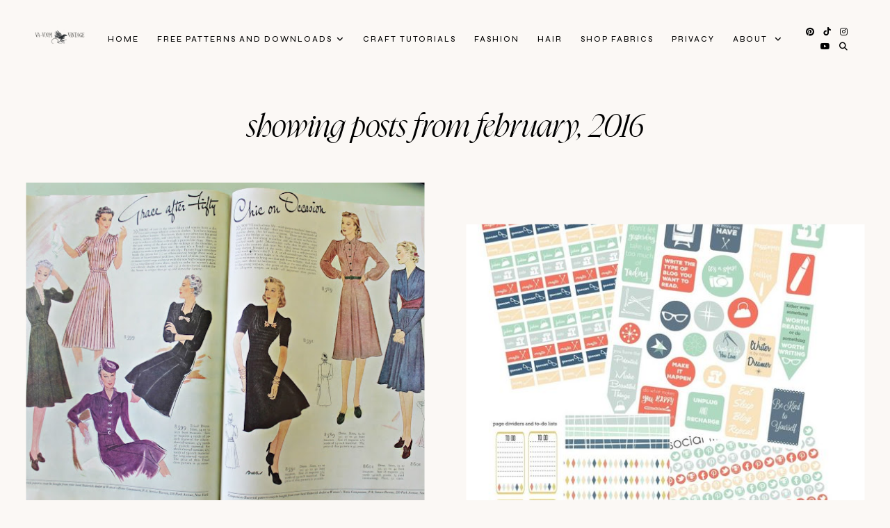

--- FILE ---
content_type: text/html; charset=UTF-8
request_url: https://www.vavoomvintage.net/2016/02/
body_size: 71597
content:
<!DOCTYPE html>
<html class='v2' dir='ltr' lang='en' xmlns='http://www.w3.org/1999/xhtml' xmlns:b='http://www.google.com/2005/gml/b' xmlns:data='http://www.google.com/2005/gml/data' xmlns:expr='http://www.google.com/2005/gml/expr'>
<head>
<link href='https://www.blogger.com/static/v1/widgets/335934321-css_bundle_v2.css' rel='stylesheet' type='text/css'/>
<link href='//ajax.googleapis.com' rel='dns-prefetch'/>
<link href='//fonts.googleapis.com' rel='dns-prefetch'/>
<link href='//cdnjs.cloudflare.com' rel='dns-prefetch'/>
<script src='https://ajax.googleapis.com/ajax/libs/jquery/1.12.2/jquery.min.js' type='text/javascript'></script>
<!-- ADD GOOGLE FONTS -->
<link href='https://fonts.googleapis.com/css?family=Albert+Sans:400,400italic,700,700italic|Syne:500' rel='stylesheet' type='text/css'/>
<!-- Font Awesome (ver 6.5.2) -->
<link crossorigin='anonymous' href='https://cdnjs.cloudflare.com/ajax/libs/font-awesome/6.5.2/css/all.min.css' integrity='sha512-SnH5WK+bZxgPHs44uWIX+LLJAJ9/2PkPKZ5QiAj6Ta86w+fsb2TkcmfRyVX3pBnMFcV7oQPJkl9QevSCWr3W6A==' referrerpolicy='no-referrer' rel='stylesheet'/>
<script crossorigin='anonymous' integrity='sha512-/2sZKAsHDmHNoevKR/xsUKe+Bpf692q4tHNQs9VWWz0ujJ9JBM67iFYbIEdfDV9I2BaodgT5MIg/FTUmUv3oyQ==' src='https://cdnjs.cloudflare.com/ajax/libs/fitvids/1.2.0/jquery.fitvids.min.js'></script>
<meta content='IE=EmulateIE7' http-equiv='X-UA-Compatible'/>
<meta content='width=device-width,initial-scale=1.0' name='viewport'/>
<meta content='text/html; charset=UTF-8' http-equiv='Content-Type'/>
<meta content='blogger' name='generator'/>
<link href='https://www.vavoomvintage.net/favicon.ico' rel='icon' type='image/x-icon'/>
<link href='http://www.vavoomvintage.net/2016/02/' rel='canonical'/>
<link rel="alternate" type="application/atom+xml" title="Va-Voom Vintage - Atom" href="https://www.vavoomvintage.net/feeds/posts/default" />
<link rel="alternate" type="application/rss+xml" title="Va-Voom Vintage - RSS" href="https://www.vavoomvintage.net/feeds/posts/default?alt=rss" />
<link rel="service.post" type="application/atom+xml" title="Va-Voom Vintage - Atom" href="https://www.blogger.com/feeds/1085997960024984026/posts/default" />
<!--Can't find substitution for tag [blog.ieCssRetrofitLinks]-->
<meta content='Browse free vintage patterns, retro hair tutorials and affordable vintage clothing. Enjoy diy fashion crafts and classic style inspiration' name='description'/>
<meta content='http://www.vavoomvintage.net/2016/02/' property='og:url'/>
<meta content='Va-Voom Vintage' property='og:title'/>
<meta content='Browse free vintage patterns, retro hair tutorials and affordable vintage clothing. Enjoy diy fashion crafts and classic style inspiration' property='og:description'/>
<title>Showing posts from February 2016 &#8212; Va-Voom Vintage</title>
<title>February 2016 &#8212; Va-Voom Vintage</title>
<script async='async' data-cfasync='false' data-noptimize='1' src='//scripts.mediavine.com/tags/vavoom-vintage.js' type='text/javascript'></script>
<style id='page-skin-1' type='text/css'><!--
/** ~
* Name:           Selkie
* Version:        1.0.0
* Release date:   July 15, 2024
* Designer:       November Dahlia
* Website:        https://novemberdahlia.com
* Etsy:           https://novemberdahlia.etsy.com
* ~ **/
/* Variable definitions
=======================
<Group description="Links" selector=".wrapper">
<Variable name="link.color" description="Link Color" type="color" default="#CD8E75"/>
<Variable name="link.hover" description="Hover Color" type="color" default="#A18A7E"/>
<Variable name="post.link.color" description="Post Link Color" type="color" default="#CD8E75"/>
<Variable name="post.link.hover" description="Post Link Color Hover" type="color" default="#A18A7E"/>
<Variable name="post.link.border" description="Post Link Border" type="color" default="#CD8E75"/>
<Variable name="post.link.border.hover" description="Post Link Border Hover" type="color" default="#A18A7E"/>
</Group>
<Group description="Width" selector=".wrapper">
<Variable name="content.width" description="Content Width" type="length" default="0" min="0" max="1500px"/>
<Variable name="single.width" description="Single Post Width" type="length" default="0" min="0" max="1500px"/>
<Variable name="full.single.width" description="Single Post Width (No Sidebar)" type="length" default="0" min="0" max="1500px"/>
</Group>
<Group description="Text Font" selector=".wrapper">
<Variable name="body.font" description="Text Font" type="font" default="normal normal 14px Albert Sans"/>
<Variable name="body.color" description="Text Color" type="color" default="#000000"/>
<Variable name="body.bg" description="Blog Background" type="color" default="#fbf8f5"/>
<Variable name="quote.color" description="Blockquote Text Color" type="color" default="#000000"/>
<Variable name="quote.bg" description="Blockquote Background" type="color" default="#ead0c5"/>
</Group>
<Group description="Headings Font" selector=".wrapper">
<Variable name="main.heading.font" description="H1, H2 and H3 Font" type="font" default="normal normal 60px Nyght Serif Light"/>
<Variable name="h2.size" description="H2 Font Size" type="length" default="0" min="0" max="60px"/>
<Variable name="h3.size" description="H4 Font Size" type="length" default="0" min="0" max="60px"/>
<Variable name="small.heading.font" description="H4, H5 and H6 Font" type="font" default="normal normal 16px Syne"/>
<Variable name="h5.size" description="H5 Font Size" type="length" default="0" min="0" max="60px"/>
<Variable name="h6.size" description="H6 Font Size" type="length" default="0" min="0" max="60px"/>
</Group>
<Group description="Blog Title, Description and Logo" selector=".site-header">
<Variable name="header.bg" description="Section Background" type="color" default="#fbf8f5"/>
<Variable name="logo.width" description="Logo Width" type="length" default="0" min="0" max="1500px"/>
<Variable name="blog.title.font" description="Blog Title Font" type="font" default="normal normal 55px Nyght Serif Light"/>
<Variable name="blog.title.font.size" description="Blog Title Font Size (Mobile)" type="length" default="0" min="0" max="100px"/>
<Variable name="blog.title.color" description="Blog Title Color" type="color" default="#000000"/>
<Variable name="blog.description.font" description="Blog Description Font" type="font" default="normal normal 10px Syne"/>
<Variable name="blog.description.color" description="Blog Description Color" type="color" default="#000000"/>
</Group>
<Group description="Navigation" selector=".main-menu-wrapper">
<Variable name="nav.border" description="Mobile Menu Border" type="color" default="#ded6d2"/>
<Variable name="nav.font" description="Navigation Font" type="font" default="normal normal 11px Syne"/>
<Variable name="nav.link" description="Navigation Color" type="color" default="#000000"/>
<Variable name="nav.hover" description="Navigation Color Hover" type="color" default="#000000"/>
<Variable name="nav.submenu.bg" description="Navigation Submenu Background" type="color" default="#fbf8f5"/>
<Variable name="nav.submenu.border" description="Navigation Submenu Border" type="color" default="#fbf8f5"/>
<Variable name="nav.submenu.link" description="Navigation Submenu Color" type="color" default="#000000"/>
<Variable name="nav.submenu.hover" description="Navigation Submenu Color Hover" type="color" default="#CD8E75"/>
</Group>
<Group description="Social Icons in Menu" selector=".menu-social">
<Variable name="menu.social.size" description="Icons Size" type="length" default="0" min="0" max="30px"/>
<Variable name="menu.social.link" description="Icons Color" type="color" default="#000000"/>
<Variable name="menu.social.hover" description="Icons Color Hover" type="color" default="#000000"/>
</Group>
<Group description="Search Form in Menu" selector=".menu-search">
<Variable name="menu.search.bg" description="Search Background" type="color" default="#000000"/>
<Variable name="menu.search.color" description="Search Text Color" type="color" default="#ffffff"/>
<Variable name="menu.search.font" description="Search Font" type="font" default="normal normal 46px Nyght Serif Light"/>
<Variable name="menu.search.border" description="Search Text Border" type="color" default="#ffffff"/>
</Group>
<Group description="Entry Title and Meta" selector=".entry">
<Variable name="entry.title.font" description="Entry Title Font" type="font" default="normal normal 46px Nyght Serif Light"/>
<Variable name="entry.title.mobile" description="Entry Title Font Size (Mobile)" type="length" default="0" min="0" max="60px"/>
<Variable name="entry.title.color" description="Entry Title Color" type="color" default="#000000"/>
<Variable name="entry.title.hover" description="Entry Title Color Hover" type="color" default="#CD8E75"/>
<Variable name="label.shadow" description="Label Name Shadow (Label Pages)" type="color" default="#ead0c5"/>
<Variable name="entry.meta.font" description="Entry Meta Font" type="font" default="normal normal 11px Syne"/>
<Variable name="entry.meta.color" description="Entry Meta Color" type="color" default="#000000"/>
<Variable name="entry.meta.hover" description="Entry Meta Color Hover" type="color" default="#CD8E75"/>
<Variable name="share.size" description="Share Icons Size" type="length" default="0" min="0" max="30px"/>
<Variable name="share.color" description="Share Icons Color" type="color" default="#000000"/>
<Variable name="share.hover" description="Share Icons Color Hover" type="color" default="#CD8E75"/>
</Group>
<Group description="Related Posts" selector=".related-posts">
<Variable name="related.heading.font" description="Related Posts Heading Font" type="font" default="normal normal 12px Syne"/>
<Variable name="related.heading.color" description="Related Posts Heading Color" type="color" default="#000000"/>
<Variable name="related.heading.shadow" description="Related Posts Heading Shadow" type="color" default="#ead0c5"/>
<Variable name="related.title.font" description="Related Post Title Font" type="font" default="normal normal 26px Nyght Serif Light"/>
<Variable name="related.title.color" description="Related Post Title Color" type="color" default="#ffffff"/>
<Variable name="related.title.bg" description="Related Post Title Background" type="color" default="#000000"/>
</Group>
<Group description="Post Navigation" selector=".post-navigation">
<Variable name="post.nav.font" description="Post Navigation (Prev/Next) Font" type="font" default="normal normal 28px Nyght Serif Light"/>
<Variable name="post.nav.color" description="Post Navigation (Prev/Next) Color" type="color" default="#000000"/>
<Variable name="post.nav.hover" description="Post Navigation (Prev/Next) Color Hover" type="color" default="#A18A7E"/>
</Group>
<Group description="Comments" selector=".comments">
<Variable name="comments.heading.font" description="Comments Heading Font" type="font" default="normal normal 12px Syne"/>
<Variable name="comments.heading.color" description="Comments Heading Color" type="color" default="#000000"/>
<Variable name="comments.heading.shadow" description="Comments Heading Shadow" type="color" default="#ead0c5"/>
<Variable name="comment.author.font" description="Comment Author Name Font" type="font" default="normal normal 15px Syne"/>
<Variable name="comment.author.color" description="Comment Author Name Color" type="color" default="#000000"/>
<Variable name="comment.meta.font" description="Comment Date/Reply Font" type="font" default="normal normal 11px Syne"/>
<Variable name="comment.meta.color" description="Comment Date/Reply Color" type="color" default="#000000"/>
</Group>
<Group description="Read More Button" selector=".jump-link">
<Variable name="jumplink.font" description="Button Font" type="font" default="normal normal 11px Syne"/>
<Variable name="jumplink.color" description="Button Color" type="color" default="#000000"/>
<Variable name="jumplink.shadow" description="Button Shadow" type="color" default="#ead0c5"/>
</Group>
<Group description="Blog Pager" selector=".blog-pager">
<Variable name="pager.font" description="Blog Pager Font" type="font" default="normal normal 11px Syne"/>
<Variable name="pager.color" description="Blog Pager Color" type="color" default="#000000"/>
<Variable name="pager.shadow" description="Blog Pager Shadow" type="color" default="#ead0c5"/>
</Group>
<Group description="Slider" selector=".slider-wrapper">
<Variable name="slider.width" description="Slider Width" type="length" default="0" min="0" max="1500px"/>
<Variable name="slider.overlay" description="Slider Background" type="color" default="#000000"/>
<Variable name="slider.title.font" description="Slider Title Font" type="font" default="normal normal 55px Nyght Serif Light"/>
<Variable name="slider.title.mobile" description="Slider Title Font Size (Mobile)" type="length" default="0" min="0" max="60px"/>
<Variable name="slider.title.color" description="Slider Title Color" type="color" default="#ffffff"/>
<Variable name="slider.date.font" description="Slider Date Font" type="font" default="normal normal 11px Syne"/>
<Variable name="slider.date.color" description="Slider Date Color" type="color" default="#ffffff"/>
<Variable name="slider.snippet.color" description="Slider Snippet Color" type="color" default="#ffffff"/>
<Variable name="slider.button.font" description="Slider Button Font" type="font" default="normal normal 11px Syne"/>
<Variable name="slider.button.color" description="Slider Button Color" type="color" default="#ffffff"/>
<Variable name="slider.arrows.font" description="Slider Next/Prev Font" type="font" default="normal normal 11px Syne"/>
<Variable name="slider.arrows" description="Slider Next/Prev Color" type="color" default="#ffffff"/>
<Variable name="slider.dots" description="Slider Dots Color" type="color" default="#000000"/>
</Group>
<Group description="Subscribe Form (Home)" selector=".newsletter-wrapper">
<Variable name="newsletter.width" description="Subscribe Section Width" type="length" default="0" min="0" max="1500px"/>
<Variable name="newsletter.bg" description="Subscribe Section Background" type="color" default="#A18A7E"/>
<Variable name="newsletter.color" description="Subscribe Section Text Color" type="color" default="#ffffff"/>
<Variable name="newsletter.font" description="Input and Button Font" type="font" default="normal normal 11px Syne"/>
<Variable name="newsletter.input.color" description="Input Color" type="color" default="#ffffff"/>
<Variable name="newsletter.input.border" description="Input Border" type="color" default="#ffffff"/>
<Variable name="newsletter.input.bg" description="Input Background" type="color" default="transparent"/>
<Variable name="newsletter.button.color" description="Button Color" type="color" default="#ffffff"/>
<Variable name="newsletter.button.hover" description="Button Color Hover" type="color" default="#ffffff"/>
<Variable name="newsletter.button.border" description="Button Border" type="color" default="#ffffff"/>
<Variable name="newsletter.button.border.hover" description="Button Border Hover" type="color" default="#ffffff"/>
<Variable name="newsletter.button.bg" description="Button Background" type="color" default="transparent"/>
<Variable name="newsletter.button.bg.hover" description="Button Background Hover" type="color" default="transparent"/>
</Group>
<Group description="Profile" selector=".profile-wrapper">
<Variable name="profile.width" description="Profile Section Width" type="length" default="0" min="0" max="1500px"/>
<Variable name="profile.img.border" description="Profile Image Border" type="color" default="#ead0c5"/>
<Variable name="profile.button.font" description="Profile Button Font" type="font" default="normal normal 11px Syne"/>
<Variable name="profile.button.color" description="Profile Button Color" type="color" default="#000000"/>
<Variable name="profile.button.shadow" description="Profile Button Shadow" type="color" default="#ead0c5"/>
</Group>
<Group description="Sidebar" selector=".sidebar">
<Variable name="sidebar.title.color" description="Widget Titles Color" type="color" default="#000000"/>
<Variable name="sidebar.title.font" description="Widget Titles Font" type="font" default="normal normal 12px Syne"/>
<Variable name="sidebar.main.font" description="Profile and Categories Title Font" type="font" default="normal normal 28px Nyght Serif Light"/>
</Group>
<Group description="Social Icons" selector=".sidebar">
<Variable name="social.size" description="Social Icons Size" type="length" default="0" min="0" max="30px"/>
<Variable name="social.color" description="Social Icons Color" type="color" default="#ffffff"/>
<Variable name="social.hover" description="Social Icons Color Hover" type="color" default="#000000"/>
<Variable name="social.bg" description="Social Icons Background" type="color" default="#A18A7E"/>
<Variable name="social.bg.hover" description="Social Icons Background Hover" type="color" default="#ded6d2"/>
</Group>
<Group description="Subscribe Form" selector=".signup-form">
<Variable name="form.font" description="Input and Button Font" type="font" default="normal normal 11px Syne"/>
<Variable name="input.color" description="Input Color" type="color" default="#000000"/>
<Variable name="input.border" description="Input Border" type="color" default="#A18A7E"/>
<Variable name="input.bg" description="Input Background" type="color" default="transparent"/>
<Variable name="button.color" description="Button Color" type="color" default="#ffffff"/>
<Variable name="button.color.hover" description="Button Color Hover" type="color" default="#ffffff"/>
<Variable name="button.bg" description="Button Background" type="color" default="#A18A7E"/>
<Variable name="button.bg.hover" description="Button Background Hover" type="color" default="#A18A7E"/>
</Group>
<Group description="Popular Posts" selector="ul.popular-posts">
<Variable name="popular.font" description="Post Title Font" type="font" default="normal normal 23px Nyght Serif Light"/>
<Variable name="popular.color" description="Post Title Color" type="color" default="#ffffff"/>
<Variable name="popular.bg" description="Post Title Background" type="color" default="#000000"/>
</Group>
<Group description="Search Form" selector=".search-form">
<Variable name="search.border" description="Search Border" type="color" default="#A18A7E"/>
<Variable name="search.bg" description="Search Background" type="color" default="transparent"/>
<Variable name="search.font" description="Search Input Font" type="font" default="normal normal 11px Syne"/>
<Variable name="search.color" description="Search Input Color" type="color" default="#000000"/>
<Variable name="search.icon.color" description="Button Color" type="color" default="#000000"/>
<Variable name="search.icon.hover" description="Button Color Hover" type="color" default="#A18A7E"/>
</Group>
<Group description="Featured Post" selector="ul.FeaturedPost">
<Variable name="featured.font" description="Post Title Font" type="font" default="normal normal 23px Nyght Serif Light"/>
<Variable name="featured.color" description="Post Title Color" type="color" default="#ffffff"/>
<Variable name="featured.bg" description="Post Title Background" type="color" default="#000000"/>
</Group>
<Group description="Labels and LinkList" selector=".Label, .LinkList">
<Variable name="links.font" description="Labels/LinkList Font" type="font" default="normal normal 11px Syne"/>
<Variable name="links.color" description="Labels/LinkList Color" type="color" default="#000000"/>
<Variable name="links.hover" description="Labels/LinkList Color Hover" type="color" default="#A18A7E"/>
<Variable name="label.count" description="Labels Post Count Color" type="color" default="#A18A7E"/>
</Group>
<Group description="Footer Grid" selector=".footer-widgets-wrap">
<Variable name="footer.width" description="Footer Grid Width" type="length" default="0" min="0" max="1500px"/>
<Variable name="footer.grid.bg" description="Footer Background" type="color" default="#ded6d2"/>
</Group>
<Group description="Site Footer" selector=".site-footer">
<Variable name="footer.font" description="Site Footer Font" type="font" default="normal normal 11px Syne"/>
<Variable name="footer.color" description="Site Footer Link and Text Color" type="color" default="#000000"/>
<Variable name="footer.hover" description="Site Footer Hover Color" type="color" default="#CD8E75"/>
<Variable name="footer.bg" description="Site Footer Background" type="color" default="#fbf8f5"/>
</Group>
<Group description="Contact Form" selector=".contact-form">
<Variable name="contact.font" description="Input Font" type="font" default="normal normal 11px Syne"/>
<Variable name="contact.input.color" description="Input Color" type="color" default="#000000"/>
<Variable name="contact.input.border" description="Input Border" type="color" default="#A18A7E"/>
<Variable name="contact.input.bg" description="Input Background" type="color" default="transparent"/>
<Variable name="contact.button.font" description="Button Font" type="font" default="normal normal 23px Nyght Serif Light"/>
<Variable name="contact.button.color" description="Button Color" type="color" default="#000000"/>
<Variable name="contact.button.hover" description="Button Color Hover" type="color" default="#CD8E75"/>
</Group>
<Group description="Selection/Scroll to Top Arrow" selector=".wrapper">
<Variable name="selection.color" description="Selection Color" type="color" default="#ffffff"/>
<Variable name="selection.bg" description="Selection Background" type="color" default="#000000"/>
<Variable name="scrolltotop.color" description="Scroll to Top Color" type="color" default="#000000"/>
<Variable name="scrolltotop.hover" description="Scroll to Top Color Hover" type="color" default="#CD8E75"/>
</Group>
*/
/*-----------------------------------------------
~ NORMALIZE
-----------------------------------------------*/
/*! normalize.css v3.0.1 | MIT License | git.io/normalize */
html{font-family:sans-serif;-ms-text-size-adjust:100%;-webkit-text-size-adjust:100%}body{margin:0}article,aside,details,figcaption,figure,footer,header,hgroup,main,nav,section,summary{display:block}audio,canvas,progress,video{display:inline-block;vertical-align:baseline}audio:not([controls]){display:none;height:0}[hidden],template{display:none}a{background:transparent}a:active,a:hover{outline:0}abbr[title]{border-bottom:1px dotted}b,strong{font-weight:bold}dfn{font-style:italic}h1{font-size:2em;margin:.67em 0}mark{background:#ff0;color:#000}small{font-size:80%}sub,sup{font-size:75%;line-height:0;position:relative;vertical-align:baseline}sup{top:-0.5em}sub{bottom:-0.25em}img{border:0}svg:not(:root){overflow:hidden}figure{margin:1em 40px}hr{-moz-box-sizing:content-box;box-sizing:content-box;height:0}pre{overflow:auto}code,kbd,pre,samp{font-family:monospace,monospace;font-size:1em}button,input,optgroup,select,textarea{color:inherit;font:inherit;margin:0}button{overflow:visible}button,select{text-transform:none}button,html input[type="button"],input[type="reset"],input[type="submit"]{-webkit-appearance:button;cursor:pointer}button[disabled],html input[disabled]{cursor:default}button::-moz-focus-inner,input::-moz-focus-inner{border:0;padding:0}input{line-height:normal}input[type="checkbox"],input[type="radio"]{box-sizing:border-box;padding:0}input[type="number"]::-webkit-inner-spin-button,input[type="number"]::-webkit-outer-spin-button{height:auto}input[type="search"]{-webkit-appearance:textfield;-moz-box-sizing:content-box;-webkit-box-sizing:content-box;box-sizing:content-box}input[type="search"]::-webkit-search-cancel-button,input[type="search"]::-webkit-search-decoration{-webkit-appearance:none}fieldset{border:1px solid #c0c0c0;margin:0 2px;padding:.35em .625em .75em}legend{border:0;padding:0}textarea{overflow:auto}optgroup{font-weight:bold}table{border-collapse:collapse;border-spacing:0}td,th{padding:0}.section{margin:0;}
/*-----------------------------------------------
~ GENERAL
-----------------------------------------------*/
.wrapper {
word-wrap: break-word;
}
*, *:after, *:before {
-webkit-box-sizing: border-box;
-moz-box-sizing: border-box;
box-sizing: border-box;
}
body {
font: normal normal 18px Albert Sans;
letter-spacing: 0.2px;
color: #000000;
background: #fbf8f5;
overflow-x: hidden;
}
a, a:visited, a:hover, a:active, a:focus {
text-decoration: none;
}
a, a:visited {
color: #CD8E75;
}
a:hover {
color: #A18A7E;
}
.post-body a, .post-body a:visited {
color: #CD8E75;
border-bottom: 1px solid #CD8E75;
padding: 0 0 2px;
}
.post-body a:hover {
color: #A18A7E;
border-bottom: 1px solid #A18A7E;
padding: 0 0 2px;
}
.widget {
line-height: 1.8 !important;
margin: 0 0 50px;
}
.widget:last-child {
margin: 0;
}
em {
font-style: italic !important;
}
b, bold, strong {
font-weight: bold;
}
p {
margin-top: 14px;
margin-bottom: 14px;
}
blockquote {
color: #000000;
background: #ead0c5;
border: 0;
margin: 25px 0 35px;
padding: 20px;
display: block;
width: 100%;
position: relative;
}
.separator a {
padding-top: 0 !important;
padding-bottom: 0 !important;
}
a.post-image-link {
margin-top: 12px;
margin-bottom: 12px;
box-shadow: none !important;
border: 0 !important;
padding: 0 !important;
}
.post-body > *:first-child, .post-body > *:first-child a {
margin-top: 0 !important;
}
ul li, ol li {
line-height: 1.6;
}
a, input, button, .button, .slider-overlay, .related-post-title, .related-post a::after, .post-navigation-title, .popular-post-title, ul.popular-posts li .post-content::after, .featured-post-title, .featured-post-content a::after, .slider-button span, .scroll-to-top, .scroll-to-top i, .pinterest-item a::before, .search-toggle {
-webkit-transition: all 0.5s ease;
-moz-transition: all 0.5s ease;
-ms-transition: all 0.5s ease;
-o-transition: all 0.5s ease;
transition: all 0.5s ease;
}
:focus {
outline: 0;
}
img {
max-width: 100%;
width: auto;
height: auto;
}
.clearfix::before, .clearfix::after, #clearfix::before, #clearfix::after {
content: "";
display: table;
}
.clearfix::after, #clearfix::after {
clear: both;
}
input[type="text"], input[type="email"], input[type="tel"], input[type="url"], input[type="search"], textarea {
border-radius: 0 !important;
-webkit-appearance: none !important;
}
::-ms-input-placeholder {
color: #000;
opacity: 1;
}
:-ms-input-placeholder {
color: #000;
opacity: 1;
}
::placeholder {
color: #000;
opacity: 1;
}
input:focus::-webkit-input-placeholder, textarea:focus::-webkit-input-placeholder {
color: transparent !important;
}
input:focus:-moz-placeholder, textarea:focus:-moz-placeholder {
color: transparent !important;
}
input:focus::-moz-placeholder, textarea:focus::-moz-placeholder {
color: transparent !important;
}
input:focus:-ms-input-placeholder, textarea:focus:-ms-input-placeholder {
color: transparent !important;
}
::-moz-selection {
color: #ffffff;
background: #000000;
}
::selection {
color: #ffffff;
background: #000000;
}
.site-footer .widget, .site-footer .widget:last-child {
margin: 0 !important;
}
.site-footer {
font: normal normal 11px Syne;
text-transform: uppercase;
letter-spacing: 2px;
text-align: center;
padding: 30px;
margin-bottom: -2px;
color: #000000;
background: #fbf8f5;
display: flex;
flex-wrap: wrap;
flex-direction: row;
justify-content: center;
align-items: center;
}
.site-footer .copyright {
order: 1;
flex: 1;
text-align: left;
}
.site-footer .menu-footer {
order: 2;
flex: 2;
text-align: center;
}
.site-footer .credit {
order: 3;
flex: 1;
text-align: right;
}
.site-footer a, .site-footer a:visited {
color: #000000;
}
.site-footer a:hover {
color: #CD8E75;
}
.menu-footer ul {
padding: 0;
margin: 0;
list-style: none;
list-style-type: none;
}
.menu-footer ul li {
padding: 0 !important;
display: inline;
margin: 0 5px;
}
.menu-footer ul li:first-child {
margin-left: 0;
}
.menu-footer ul li:last-child {
margin-right: 0;
}
@media screen and (max-width: 767px) {
.site-footer {
flex-direction: column;
justify-content: center;
gap: 12px;
}
.menu-footer.no-items {
display: none;
}
}
.scroll-to-top {
font-size: 18px;
text-align: center;
cursor: pointer;
position: fixed;
top: 50%;
right: 12px;
z-index: 9;
opacity: 0;
visibility: hidden;
-webkit-transform: translate(0, -50%);
-ms-transform: translate(0, -50%);
transform: translate(0, -50%);
}
.scroll-to-top.is-visible {
opacity: 1;
visibility: visible;
}
.scroll-to-top i {
width: 34px;
height: 34px;
line-height: 34px;
border-radius: 50%;
display: inline-block;
}
.scroll-to-top i, .scroll-to-top i:visited {
color: #000000;
}
.scroll-to-top i:hover {
color: #CD8E75;
}
.instagram-feed {
line-height: 0 !important;
}
.pinterest, .pinterest-row {
width: 100%;
display: grid;
}
.pinterest {
grid-template-columns: repeat(2,minmax(0,1fr));
column-gap: 10px;
-moz-column-gap: 10px;
-webkit-column-gap: 10px;
row-gap: 10px;
}
.pinterest-row {
grid-template-columns: repeat(6,minmax(0,1fr));
}
@media screen and (max-width: 767px) {
.pinterest-row {
grid-template-columns: repeat(3,minmax(0,1fr));
}
}
.pinterest-item {
position: relative;
}
.pinterest-image {
width: 100%;
padding-bottom: 100%;
background-size: cover !important;
background-position: center !important;
}
.pinterest-item a::before {
content: '';
background-color: #222;
opacity: 0;
position: absolute;
width: 100%;
height: 100%;
top: 0;
left: 0;
z-index: 2;
}
.pinterest-item a:focus::before, .pinterest-item a:hover::before {
opacity: 0.3;
}
.blog-feeds, .post-feeds, .main-menu-wrapper h3.title, .site-footer h3.title {
display: none !important;
}
/*-----------------------------------------------
~ LAYOUT
-----------------------------------------------*/
@media screen and (min-width: 971px) {
.content-wrapper {
margin: 40px auto 0;
}
.home .content-wrapper {
margin: 25px auto 0;
}
}
.content-wrap, .single-item .content-wrap {
width: 100%;
margin-left: auto;
margin-right: auto;
}
.content-wrap {
max-width: 1260px;
padding-left: 1.5em;
padding-right: 1.5em;
}
.single-item .content-wrap {
max-width: 1100px;
}
.single-item.remove-sidebar .content-wrap {
max-width: 900px;
}
@media screen and (min-width: 768px) {
.content {
width: 70%;
float: left;
}
.sidebar {
width: 25%;
float: right;
}
}
@media screen and (max-width: 767px) {
.sidebar {
max-width: 300px;
width: 100%;
margin-left: auto;
margin-right: auto;
margin-bottom: 50px;
}
}
.remove-sidebar .content {
width: 100% !important;
float: none !important;
}
.remove-sidebar .sidebar {
display: none !important;
}
/*-----------------------------------------------
~ HEADINGS
-----------------------------------------------*/
h1, h2, h3, h4, h5, h6 {
line-height: 1.3 !important;
margin: 0 0 15px;
}
h1, h2, h3 {
font: normal normal 60px Nyght Serif Light;
font-style: italic;
text-transform: none;
letter-spacing: 0;
}
h2 {
font-size: 50px;
}
h3 {
font-size: 38px;
}
h4, h5, h6 {
font: normal normal 16px Syne;
text-transform: uppercase;
letter-spacing: 2px;
}
h5 {
font-size: 13px;
}
h6 {
font-size: 11px;
}
/*-----------------------------------------------
~ BLOG TITLE, DESCRIPTION AND LOGO
-----------------------------------------------*/
.site-header {
width: 100%;
padding: 1.5em 1.5em;
background: #fbf8f5;
}
.header-widget img {
max-width: 200px;
width: 100%;
margin-left: auto;
margin-right: auto;
}
.header-widget h1 {
font: normal normal 55px Nyght Serif Light;
font-style: italic;
text-transform: lowercase;
letter-spacing: 0;
line-height: 1 !important;
padding: 0;
margin: 0;
}
@media screen and (max-width: 767px) {
.site-header {
padding: 3em 1.5em;
}
.header-widget h1 {
font-size: 45px !important;
}
}
.header-widget h1, .header-widget h1 a, .header-widget h1 a:visited, .header-widget h1 a:hover {
color: #000000;
}
.header-widget h1 a {
display: inline-block;
}
.header-widget p {
font: normal normal 10px Syne;
color: #000000;
text-transform: uppercase;
letter-spacing: 2px;
line-height: 1.3;
padding: 8px 0 0;
margin: 0;
}
/*-----------------------------------------------
~ NAVIGATION
-----------------------------------------------*/
#site-header-inner {
width: 100%;
padding: 0 1.3em;
}
.main-menu-wrapper {
font: normal normal 11px Syne;
text-transform: uppercase;
letter-spacing: 2px;
}
ul.menu-container, ul.menu-container ul {
padding: 0;
margin: 0;
list-style: none;
list-style-type: none;
}
ul.menu-container li {
position: relative;
padding: 0;
margin: 0;
}
.main-menu-wrapper a {
font-weight: inherit !important;
}
.main-menu-wrapper ul li > a, .main-menu-wrapper ul li > a:visited {
color: #000000;
}
.main-menu-wrapper ul li > a:hover {
color: #000000;
}
.main-menu-wrapper .level-two, .main-menu-wrapper .level-three {
display: none;
text-align: left;
z-index: 7;
padding: 1em 0;
border: 1px solid #fbf8f5;
background: #fbf8f5;
}
.main-menu-wrapper .level-three {
top: -1px;
}
.main-menu-wrapper ul li ul li a, .main-menu-wrapper ul li ul li a:visited {
color: #000000;
padding: .7em 2em;
height: auto;
line-height: normal;
display: block;
}
.main-menu-wrapper ul li ul li a:hover {
color: #CD8E75;
}
.menu-social {
font-size: 12px;
}
.menu-social > *, .menu-social > *:visited {
color: #000000;
margin-right: 10px;
}
.menu-social > *:hover {
color: #000000;
}
.search-toggle {
cursor: pointer;
}
.menu-toggle {
left: 0;
position: relative;
margin: 15px 0;
padding: 0 !important;
border: 0 !important;
background-color: transparent !important;
cursor: pointer;
font-size: 0 !important;
}
.menu-toggle::after {
content: '\f0c9';
font-family: 'Font Awesome 6 Free' !important;
font-weight: 900;
font-size: 17px;
color: #000000;
margin-left: 1.2em;
}
.menu-toggle.is-open::after {
content: '\f00d';
}
.main-menu-wrapper .widget, .main-menu-wrapper .widget:last-child {
margin: 0 !important;
}
@media screen and (min-width: 971px) {
.site-header {
z-index: 10;
top: 0;
left: 0;
position: sticky;
}
#site-header-inner {
display: grid;
grid-template-columns: minmax(0,1fr) auto minmax(0,1fr);
align-items: center;
column-gap: 20px;
visibility: hidden;
}
.site-header-column-title {
order: 1;
text-align: left;
}
.site-header-column-menu {
order: 2;
}
.site-header-column-social {
order: 3;
text-align: right;
}
.main-menu {
display: flex !important;
flex-direction: row;
flex-wrap: wrap;
align-items: center;
}
.main-menu-wrapper, ul.menu-container li > a {
height: 60px;
line-height: 60px;
}
ul.menu-container {
display: flex;
flex-direction: row;
flex-wrap: wrap;
}
.main-menu-wrapper ul li > a {
padding: 0 13px;
display: block;
}
ul.menu-container > li.sharewidth > a:after, ul.menu-container .level-two > li.sharewidth > a:after {
font-family: 'Font Awesome 6 Free' !important;
font-weight: 900;
margin: 0 0 0 6px;
line-height: 0;
}
ul.menu-container > li.sharewidth > a:after {
content: '\f107';
}
ul.menu-container .level-two > li.sharewidth > a:after {
content: '\f105';
}
.main-menu-wrapper li.parent:hover .level-two, .main-menu-wrapper .child-item.sharewidth:hover .level-three {
display: block;
}
.main-menu-wrapper .level-three {
margin: -1em 0 0 -2px;
}
.menu-container li ul, .menu-container li ul li ul {
position: absolute;
width: 220px;
margin: -2px 0 0 -3px;
}
.menu-container li ul li ul {
left: 220px;
margin: -1em 0 0 -2px;
}
.mobile-header, .main-menu-wrapper .fa-angle-down {
display: none;
}
}
@media screen and (max-width: 970px) {
.site-header-column-title {
text-align: center;
}
.mobile-header {
z-index: 10;
top: 0;
left: 0;
position: sticky;
background: #fbf8f5;
border-bottom: 1px solid #ded6d2;
}
.site-header-column-social {
top: 0;
right: 1.2em;
position: fixed;
z-index: 97;
height: 47.5px;
display: flex;
flex-direction: column;
justify-content: center;
}
.main-menu {
width: 100%;
height: calc(100% - 48px);
overflow-y: scroll;
position: fixed;
top: 48px;
left: -100%;
padding: 1em 1.8em 1.2em;
z-index: 5;
background: #fbf8f5;
-webkit-transition: all 0.5s ease-in;
-moz-transition: all 0.5s ease-in;
-o-transition: all 0.5s ease-in;
transition: all 0.5s ease-in;
}
.main-menu.is-open {
left: 0;
}
.main-menu::-webkit-scrollbar {
display: none !important;
}
ul.menu-container > li {
padding: 0;
display: block;
}
ul.menu-container > li a {
padding: 1.2em 0;
display: block;
}
.main-menu-wrapper li.sharewidth > a {
width: 80%;
}
.main-menu-wrapper .level-two, .main-menu-wrapper .level-three {
width: 100%;
margin: 0;
}
.main-menu-wrapper .level-three {
width: calc(100% - 40px);
margin-left: 20px;
margin-right: 0;
}
.main-menu-wrapper .fa-angle-down {
position: absolute;
top: 0.9em;
right: 0;
width: 60px;
text-align: right;
font-size: 13px;
cursor: pointer;
}
.main-menu-wrapper .level-two .fa-angle-down {
top: 0;
padding: .7em 2em;
}
}
/* Search Form in Menu */
.search-form-wrapper {
width: 100%;
display: block;
position: fixed;
top: 0;
left: 0;
height: 100%;
z-index: 10;
opacity: 0;
visibility: hidden;
-webkit-transition: all 0.3s ease-in;
-moz-transition: all 0.3s ease-in;
-o-transition: all 0.3s ease-in;
transition: all 0.3s ease-in;
}
.search-form-wrapper::after {
content: '';
top: 0;
left: 0;
width: 100%;
height: 100%;
position: fixed;
display: block;
background: #000000;
opacity: 0.6;
z-index: 1;
}
.search-form-wrapper.is-open {
opacity: 1;
visibility: visible;
}
.search-form-wrap {
max-width: 500px;
width: 100%;
margin: 0 auto;
position: absolute;
top: 50%;
left: 50%;
-webkit-transform: translate(-50%, -50%);
-ms-transform: translate(-50%, -50%);
transform: translate(-50%, -50%);
z-index: 2;
padding: 0 1.5em;
}
@media screen and (max-width: 767px) {
.search-form-wrap {
top: 150px;
-webkit-transform: translate(-50%, 0);
-ms-transform: translate(-50%, 0);
transform: translate(-50%, 0);
}
}
.search-form-wrapper::-webkit-scrollbar {
display: none !important;
}
.search-form-wrap::-webkit-scrollbar {
display: none !important;
}
.search-close {
color: #ffffff;
width: calc(100% - 60px);
position: absolute;
top: 30px;
right: 30px;
font-size: 20px;
text-align: center;
cursor: pointer;
z-index: 2;
}
.search-form-wrapper h3.title {
display: none !important;
}
.search-form-wrapper .widget {
margin: 0 0 40px !important;
}
.search-form-wrapper .widget:last-child {
margin: 0 !important;
}
.menu-search input {
font: normal normal 46px Nyght Serif Light;
font-style: italic;
text-transform: lowercase;
letter-spacing: 0;
text-align: center;
color: #ffffff;
background: transparent !important;
border: 0;
border-bottom: 1px solid #ffffff;
padding: 0 0 15px;
width: 100%;
}
.menu-search ::-ms-input-placeholder {
color: #ffffff;
}
.menu-search :-ms-input-placeholder {
color: #ffffff;
}
.menu-search ::placeholder {
color: #ffffff;
}
/*-----------------------------------------------
~ SINGLE
-----------------------------------------------*/
.entry {
position: relative;
}
.entry-header {
text-align: center;
margin-bottom: 35px;
}
.entry-title, .archive-title {
font: normal normal 46px Nyght Serif Light;
color: #000000;
font-style: italic;
text-transform: lowercase;
letter-spacing: 0;
margin: 0;
}
@media screen and (max-width: 767px) {
.entry-title {
font-size: 34px;
}
}
.entry-title a, .entry-title a:visited {
color: #000000;
}
.entry-title a:hover {
color: #CD8E75;
}
.single-page .entry-header {
margin: 0 0 20px;
}
.archive-title {
text-align: center;
margin: 0 0 50px;
}
.archive-title .label {
box-shadow: inset 0 -.55em #ead0c5;
padding: 0 5px;
}
.entry-meta {
font: normal normal 11px Syne;
color: #000000;
text-transform: uppercase;
letter-spacing: 2px;
}
.entry-header .entry-meta {
margin-top: 18px;
}
.entry-meta a, .entry-meta a:visited {
color: #000000;
}
.entry-meta a:hover, .entry-meta .meta-label > i {
color: #CD8E75;
}
.entry-header .entry-location {
padding-left: 10px;
}
.post-labels {
margin: 0 0 15px;
}
.post-labels .label-list > span::after {
content: ", ";
}
.post-labels .label-list > span:last-child::after {
display: none !important;
}
.entry-footer {
text-align: left;
margin-top: 30px;
}
.entry-footer > * {
display: block;
}
.post-share a, .post-share a:visited {
font-size: 12px;
color: #000000;
margin: 0 0 0 10px;
box-shadow: none !important;
border: 0 !important;
}
.post-share a:hover {
color: #CD8E75;
box-shadow: none !important;
border: 0 !important;
}
/* Related Posts */
.related-posts-wrap {
margin-top: 50px;
}
.related-posts-wrap h4 {
font: normal normal 12px Syne;
color: #000000;
text-transform: uppercase;
letter-spacing: 2px;
text-align: center;
margin: 0 0 20px;
}
.related-posts-wrap h4 span {
box-shadow: inset 0 -.75em #ead0c5;
padding: 1px 4px;
}
.related-posts {
display: grid;
grid-template-columns: minmax(0,1fr);
column-gap: 20px;
-moz-column-gap: 20px;
-webkit-column-gap: 20px;
row-gap: 20px;
}
@media screen and (min-width: 601px) {
.related-posts {
grid-template-columns: repeat(2,minmax(0,1fr));
}
}
.related-post {
position: relative;
}
.related-post-image {
width: 100%;
padding-bottom: 70%;
position: relative;
}
.related-post-image img {
position: absolute;
left: 50%;
top: 50%;
transform: translate(-50%, -50%);
height: 100%;
width: 100%;
object-fit: cover;
}
.related-post-title {
font: normal normal 26px Nyght Serif Light;
color: #ffffff;
font-style: italic;
text-transform: lowercase;
letter-spacing: 0;
line-height: 1;
text-align: center;
padding: 15px;
position: absolute;
left: 0;
bottom: 0;
width: 100%;
z-index: 2;
}
.related-post a::after {
content: '';
top: 0;
left: 0;
width: 100%;
height: 100%;
position: absolute;
background: #000000;
opacity: 0.2;
display: block;
z-index: 1;
}
.related-post:hover a::after {
opacity: 0;
}
/* Post Navigation */
.post-navigation {
display: flex;
gap: 15px;
flex-direction: row;
flex-wrap: wrap;
justify-content: space-between;
margin-top: 50px;
font: normal normal 28px Nyght Serif Light;
font-style: italic;
letter-spacing: 0;
text-transform: lowercase;
line-height: 1;
}
.post-navigation a, .post-navigation a:visited {
color: #000000;
}
.post-navigation a:hover {
color: #A18A7E;
}
.post-navigation .previous-entry {
flex: 1;
text-align: left;
}
.post-navigation .next-entry {
flex: 1;
text-align: right;
}
/* Comments */
.comments {
margin-top: 60px;
}
.comments h4 {
font: normal normal 12px Syne;
color: #000000;
text-transform: uppercase;
letter-spacing: 2px;
text-align: center;
margin: 0 0 25px;
}
.comments h4 span {
box-shadow: inset 0 -.75em #ead0c5;
padding: 1px 4px;
}
.comments .avatar-image-container {
display: none !important;
}
.comments .comment-block {
margin-left: 0 !important;
}
.comments .comments-content .comment-replies {
margin-left: 20px !important;
}
.comments .comments-content .user {
font: normal normal 15px Syne;
text-transform: uppercase;
letter-spacing: 1.8px;
}
.comments .comments-content .user a, .comments .comments-content .user a:visited, .comments .comments-content .user a:hover {
color: #000000;
}
.comments .secondary-text, .comments .comment-reply, .comments .thread-count {
font: normal normal 11px Syne;
text-transform: uppercase;
letter-spacing: 1.8px;
}
.comments .secondary-text a, .comments .secondary-text a:visited, .comments .secondary-text a:hover, .comments .comment-reply, .comments .thread-count a, .comments .thread-count a:visited, .comments .thread-count a:hover {
color: #000000;
text-decoration: none !important;
}
.comments .comments-content .datetime {
margin: 0 !important;
}
.comment-header {
display: flex;
flex-direction: row;
align-items: center;
justify-content: space-between;
}
@media screen and (max-width: 678px) {
.comment-header {
flex-direction: column;
gap: 8px;
align-items: flex-start;
justify-content: flex-start;
}
}
.comments .continue a {
padding: 0 !important;
}
.comment-header .icon, .comments .thread-arrow {
display: none !important;
}
.comments .thread-count a::after {
content: '\f107';
font-family: 'Font Awesome 6 Free' !important;
font-weight: 900;
padding: 0 0 0 6px;
}
.comments .thread-collapsed .thread-count a::after {
content: '\f106';
}
/*-----------------------------------------------
~ BLOG
-----------------------------------------------*/
.grid-layout .blog-posts {
display: grid;
grid-template-columns: minmax(0,1fr);
column-gap: 60px;
-moz-column-gap: 60px;
-webkit-column-gap: 60px;
row-gap: 60px;
}
@media screen and (min-width: 841px) {
.grid-layout .blog-posts {
grid-template-columns: repeat(2,minmax(0,1fr));
row-gap: 0;
}
.grid-layout .blog-posts .entry:nth-child(odd) {
margin-bottom: 60px;
}
.grid-layout .blog-posts .entry:nth-child(even) {
margin-top: 60px;
}
}
.grid-layout .entry-header {
margin-bottom: 0;
}
.entry-thumbnail-size {
width: 100%;
padding-bottom: 80%;
position: relative;
margin: 0 0 18px;
}
.entry-thumbnail-size img {
position: absolute;
left: 50%;
top: 50%;
transform: translate(-50%, -50%);
height: 100%;
width: 100%;
object-fit: cover;
}
.jump-link {
font: normal normal 11px Syne;
text-transform: uppercase;
letter-spacing: 2px;
padding-left: 15px;
}
.jump-link a, .jump-link a:visited {
color: #000000;
box-shadow: inset 0 -.75em #ead0c5;
display: inline-block;
padding: 1px 4px;
}
.jump-link a:hover {
color: #000000;
box-shadow: inset 0 -1.8em #ead0c5;
}
.blog-pager {
font: normal normal 11px Syne;
text-transform: uppercase;
letter-spacing: 2px;
margin: 40px 0 80px !important;
}
.blog-pager a, .blog-pager a:visited {
color: #000000;
box-shadow: inset 0 -.75em #ead0c5;
display: inline-block;
padding: 1px 4px;
margin: 0 15px;
}
.blog-pager a:hover {
color: #000000;
box-shadow: inset 0 -1.8em #ead0c5;
}
.blog-pager-newer-link, .blog-pager-older-link {
float: none;
}
/*-----------------------------------------------
~ HOME
-----------------------------------------------*/
.home-content h3.title {
text-align: center;
margin: 0 0 20px;
}
.home-content .widget, .home-content .widget:last-child {
margin: 0 auto 70px !important;
}
/*-----------------------------------------------
~ SLIDER
-----------------------------------------------*/
.slider-wrapper {
max-width: 1260px;
width: 100%;
margin: 0 auto;
padding: 0 1.5em;
}
ul.slider-wrap {
width: 100% !important;
padding: 0 !important;
margin: 0 !important;
}
ul.slider-wrap.slick-dotted {
margin: 0 0 80px !important;
}
.slick-slide {
padding: 0 !important;
margin: 0 !important;
position: relative;
}
.slick-slide > div {
display: flex;
flex-direction: column;
}
.slider-image {
width: 100%;
padding-bottom: 600px;
position: relative;
}
@media screen and (max-width: 970px) {
.slider-image {
padding-bottom: 360px;
}
}
.slider-image img {
position: absolute;
left: 50%;
top: 50%;
transform: translate(-50%, -50%);
height: 100%;
width: 100%;
object-fit: cover;
}
.slider-text {
text-align: left;
width: calc(100% - 70px);
left: 35px;
bottom: 80px;
position: absolute;
}
.slider-overlay {
top: 0;
left: 0;
width: 100%;
height: 100%;
position: absolute;
background: #000000;
opacity: 0.2;
display: block;
z-index: 1;
}
.slick-slide:hover .slider-overlay {
opacity: 0;
}
.slider-title, .slider-date, .slider-snippet, .slider-button {
position: relative;
z-index: 2;
}
.slider-title {
font: normal normal 55px Nyght Serif Light;
color: #ffffff;
font-style: italic;
text-transform: lowercase;
line-height: 1;
}
.slider-date {
font: normal normal 11px Syne;
color: #ffffff;
text-transform: uppercase;
letter-spacing: 2px;
margin: 0 0 14px;
}
.slider-snippet {
font-size: 13px;
color: #ffffff;
line-height: 1.5;
margin: 16px 0 0;
}
.slider-button {
font: normal normal 11px Syne;
text-transform: uppercase;
letter-spacing: 2px;
margin: 14px 0 0;
}
.slider-button span {
color: #ffffff;
}
.slick-nav-arrow, ul.slick-dots li button {
padding: 0 !important;
margin: 0 !important;
}
.slick-nav-arrow {
top: auto !important;
bottom: 25px;
position: absolute;
-webkit-transform: translate(0, 0);
-ms-transform: translate(0, 0);
transform: translate(0, 0);
z-index: 5;
font: normal normal 11px Syne !important;
text-transform: uppercase;
letter-spacing: 2px;
color: #ffffff;
border: 0 !important;
border-radius: 0 !important;
background: transparent !important;
padding: 10px !important;
}
.slick-nav-arrow.slick-prev {
left: 25px;
}
.slick-nav-arrow.slick-next {
right: auto;
left: 80px;
}
ul.slick-dots {
font-size: 0 !important;
padding: 0 !important;
margin: 0 !important;
position: absolute;
bottom: -25px;
left: 0;
width: 100%;
text-align: center;
}
ul.slick-dots li {
display: inline-block;
margin: 0 3px;
padding: 0;
}
ul.slick-dots li button {
width: 11px;
height: 11px;
display: inline-block;
border: 1px solid #000000;
border-radius: 50%;
background: transparent;
opacity: 1;
}
ul.slick-dots li.slick-active button {
background: #000000;
}
@media screen and (max-width: 767px) {
.slider-title {
font-size: 35px;
}
.slider-snippet, .slider-button {
display: none;
}
}
/*-----------------------------------------------
~ SUBSCRIBE (HOME)
-----------------------------------------------*/
.newsletter-wrapper {
width: 100%;
background: #A18A7E;
color: #ffffff;
padding: 60px 1.5em;
}
.newsletter-wrap {
max-width: 700px;
width: 100%;
margin: 0 auto;
display: grid;
grid-template-columns: minmax(0,1fr);
row-gap: 20px;
text-align: center;
}
@media screen and (min-width: 768px) {
.newsletter-wrap {
grid-template-columns: 28% minmax(0,1fr);
align-items: center;
column-gap: 30px;
-moz-column-gap: 30px;
-webkit-column-gap: 30px;
}
}
.newsletter-header h3 {
margin: 0;
}
.newsletter-header p {
margin: 10px 0 0;
}
.newsletter-wrapper .signup-form {
column-gap: 8px;
-moz-column-gap: 8px;
-webkit-column-gap: 8px;
}
.newsletter-wrapper .signup-form input {
font: normal normal 11px Syne;
text-transform: uppercase;
letter-spacing: 2px;
color: #ffffff;
border: 1px solid #ffffff !important;
background: transparent;
padding: 18px 15px;
margin: 0 !important;
border-radius: 0 !important;
text-align: center;
}
.newsletter-wrapper .signup-form input[type="submit"] {
flex: none;
width: 100%;
border: 1px solid #ffffff !important;
color: #ffffff;
background: transparent;
padding: 18px 32px;
}
.newsletter-wrapper .signup-form input[type="submit"]:hover {
color: #ffffff;
background: transparent;
border: 1px solid #ffffff !important;
}
.newsletter-wrapper .signup-form ::-ms-input-placeholder {
color: #ffffff;
}
.newsletter-wrapper .signup-form :-ms-input-placeholder {
color: #ffffff;
}
.newsletter-wrapper .signup-form ::placeholder {
color: #ffffff;
}
@media screen and (max-width: 600px) {
.newsletter-wrapper .signup-form {
grid-template-columns: minmax(0,1fr) !important;
row-gap: 8px;
}
}
/*-----------------------------------------------
~ PROFILE
-----------------------------------------------*/
#Image300 {
margin: 0 !important;
}
.profile-wrapper {
width: 100%;
padding: 0 1.5em;
}
.profile-wrap {
max-width: 850px;
width: 100%;
margin: 0 auto;
display: grid;
grid-template-columns: minmax(0,1fr);
row-gap: 30px;
text-align: center;
}
@media screen and (min-width: 768px) {
.profile-wrap {
grid-template-columns: 30% minmax(0,1fr);
align-items: center;
column-gap: 50px;
-moz-column-gap: 50px;
-webkit-column-gap: 50px;
text-align: left;
}
}
.profile-image-size {
width: 100%;
padding-bottom: 100%;
position: relative;
}
.profile-image-size img {
position: absolute;
left: 50%;
top: 50%;
transform: translate(-50%, -50%);
height: 100%;
width: 100%;
object-fit: cover;
border-radius: 50%;
}
.profile-image-size::after {
content: '';
border: 5px solid #ead0c5;
border-radius: 50%;
position: absolute;
width: 100%;
height: 100%;
bottom: -5%;
right: -5%;
-webkit-box-sizing: border-box;
-moz-box-sizing: border-box;
box-sizing: border-box;
z-index: 1;
}
.profile-text p {
margin: 15px 0 0;
}
.profile-button {
font: normal normal 11px Syne;
color: #000000 !important;
box-shadow: inset 0 -.75em #ead0c5 !important;
display: inline-block;
padding: 1px 4px;
text-transform: uppercase;
letter-spacing: 2px;
margin-top: 20px;
}
.profile-button:hover {
color: #000000 !important;
box-shadow: inset 0 -1.8em #ead0c5 !important;
}
@media screen and (max-width: 767px) {
.profile-image {
width: 70%;
margin: 0 auto;
}
}
/*-----------------------------------------------
~ SIDEBAR
-----------------------------------------------*/
.sidebar, .sidebar .widget {
margin-bottom: 50px;
}
.sidebar h3.title {
font: normal normal 12px Syne;
color: #000000;
text-transform: uppercase;
letter-spacing: 2px;
text-align: center;
margin: 0 0 18px;
}
#Image150 h3.title, .content-wrapper .Label h3.title, .content-wrapper .LinkList h3.title {
font: normal normal 28px Nyght Serif Light;
font-style: italic;
text-transform: lowercase;
letter-spacing: 0;
line-height: 1;
}
/* Sidebar Profile */
.sidebar-profile-image {
width: 100%;
padding-bottom: 100%;
position: relative;
margin: 0 0 20px;
}
.sidebar-profile-image img {
position: absolute;
left: 50%;
top: 50%;
transform: translate(-50%, -50%);
height: 100%;
width: 100%;
object-fit: cover;
}
.sidebar-profile-text {
text-align: center;
margin: 0;
}
/* Social Icons */
.social-icons {
text-align: center;
}
.social-icons i {
width: 12px;
height: 12px;
}
.social-icons a, .social-icons a:visited {
font-size: 12px;
color: #ffffff;
background-color: #A18A7E;
border-radius: 50%;
width: 34px;
height: 34px;
line-height: 34px;
display: inline-block;
text-align: center;
margin: 0 3px 6px;
box-shadow: none !important;
}
.social-icons a:hover {
color: #000000;
background-color: #ded6d2;
box-shadow: none !important;
}
.social-icons a:first-child {
margin-left: 0;
}
.social-icons a:last-child {
margin-right: 0;
}
/* Subscribe */
.signup-form {
width: 100%;
display: grid;
grid-template-columns: minmax(0,1fr) auto;
}
.signup-form input {
font: normal normal 11px Syne;
text-transform: uppercase;
letter-spacing: 2px;
color: #000000;
border: 1px solid #A18A7E;
background: transparent;
padding: 15px;
border-radius: 0;
text-align: left;
margin-right: 7px;
}
.signup-form input[type="submit"] {
flex: none;
width: 100%;
margin-right: 0;
border: 0 !important;
color: #ffffff;
background: #A18A7E;
padding: 15px;
}
.signup-form input[type="submit"]:hover {
color: #ffffff;
background: #A18A7E;
}
.signup-form ::-ms-input-placeholder {
color: #000000;
}
.signup-form :-ms-input-placeholder {
color: #000000;
}
.signup-form ::placeholder {
color: #000000;
}
.signup-form.form-stacked {
grid-template-columns: minmax(0,1fr);
row-gap: 8px;
}
.signup-form.form-stacked input {
text-align: center;
margin: 0 !important;
}
/* Search */
.search-form {
width: 100%;
display: grid;
grid-template-columns: minmax(0,1fr) auto;
border: 1px solid #A18A7E;
background: transparent;
}
.search-form input {
font: normal normal 11px Syne;
text-transform: uppercase;
letter-spacing: 2px;
color: #000000;
border: 0 !important;
background: transparent !important;
padding: 14px 6px 14px 14px;
border-radius: 0;
text-align: left;
margin-right: 7px;
}
.search-form button {
flex: none;
width: 100%;
margin-right: 0;
border: 0 !important;
font-size: 11px;
color: #000000;
background: transparent;
padding: 14px;
}
.search-form button:hover {
color: #A18A7E;
background: transparent;
}
.search-form ::-ms-input-placeholder {
color: #000000;
}
.search-form :-ms-input-placeholder {
color: #000000;
}
.search-form ::placeholder {
color: #000000;
}
/* Popular Posts */
ul.popular-posts {
padding: 0;
margin: 0;
list-style: none;
list-style-type: none;
}
ul.popular-posts li {
position: relative;
padding: 0 !important;
margin: 0 0 20px;
}
ul.popular-posts li:last-child {
margin: 0;
}
.popular-post-thumbnail {
width: 100%;
padding-bottom: 100%;
position: relative;
}
.popular-post-thumbnail img {
position: absolute;
left: 50%;
top: 50%;
transform: translate(-50%, -50%);
height: 100%;
width: 100%;
object-fit: cover;
padding: 0 !important;
margin: 0 !important;
}
.popular-post-title {
font: normal normal 23px Nyght Serif Light;
font-style: italic;
color: #ffffff;
line-height: 1;
text-align: center;
text-transform: lowercase;
letter-spacing: 0;
padding: 0;
width: calc(100% - 30px);
position: absolute;
left: 15px;
bottom: 15px;
z-index: 2;
}
ul.popular-posts li .post-content::after {
content: '';
top: 0;
left: 0;
width: 100%;
height: 100%;
position: absolute;
background: #000000;
opacity: 0.2;
display: block;
z-index: 1;
}
ul.popular-posts li:hover .post-content::after {
opacity: 0;
}
/* Featured Post */
.featured-post-content {
position: relative;
}
.featured-post-thumbnail {
width: 100%;
padding-bottom: 100%;
position: relative;
}
.featured-post-thumbnail img {
position: absolute;
left: 50%;
top: 50%;
transform: translate(-50%, -50%);
height: 100%;
width: 100%;
object-fit: cover;
padding: 0 !important;
margin: 0 !important;
}
.featured-post-title {
font: normal normal 23px Nyght Serif Light;
color: #ffffff;
font-style: italic;
text-transform: lowercase;
letter-spacing: 0;
margin: 0;
padding: 0;
text-align: center;
position: absolute;
left: 15px;
bottom: 15px;
width: calc(100% - 30px);
z-index: 2;
}
.featured-post-content a::after {
content: '';
top: 0;
left: 0;
width: 100%;
height: 100%;
position: absolute;
background: #000000;
opacity: 0.2;
display: block;
z-index: 1;
}
.featured-post-content:hover a::after {
opacity: 0;
}
/* Labels and LinkList */
.content-wrapper .LinkList ul, .content-wrapper .Label ul {
font: normal normal 11px Syne;
text-transform: uppercase;
letter-spacing: 2px;
padding: 0;
margin: 0;
list-style: none;
list-style-type: none;
text-align: center;
}
.content-wrapper .LinkList ul li, .content-wrapper .Label ul li {
padding: 0 !important;
margin: 0 0 12px;
display: block;
}
.content-wrapper .LinkList ul li:last-child, .content-wrapper .Label ul li:last-child {
margin: 0;
}
.content-wrapper .LinkList a, .content-wrapper .LinkList a:visited, .content-wrapper .Label a, .content-wrapper .Label a:visited {
color: #000000;
}
.content-wrapper .LinkList a:hover, .content-wrapper .Label a:hover {
color: #A18A7E;
}
.label-count {
color: #A18A7E;
padding-left: 5px;
}
.label-count::before {
content: '(';
}
.label-count::after {
content: ')';
}
/*-----------------------------------------------
~ FOOTER
-----------------------------------------------*/
.before-footer-wrap h3.title, .footer-widgets-wrap h3.title, .after-footer-wrap h3.title {
text-align: center;
margin: 0 0 18px;
}
.before-footer-wrap .widget, .before-footer-wrap .widget:last-child, .footer-widgets-wrap .widget, .after-footer-wrap .widget {
margin: 0 0 50px !important;
}
.after-footer-is-empty .before-footer-wrap .widget:last-child, .footer-widgets-wrap .widget:last-child, .after-footer-wrap .widget:last-child {
margin: 0 !important;
}
.footer-widgets-wrap {
background: #ded6d2;
}
.footer-widgets {
max-width: 1260px;
width: 100%;
padding: 0 1.5em;
margin: 0 auto 60px;
display: flex;
flex-wrap: wrap;
}
.footer-grid-is-empty .footer-widgets {
margin: 0 auto;
}
.footer-widget-area.no-items {
display: none !important;
}
@media screen and (min-width: 768px) {
.footer-widgets {
flex-direction: row;
gap: 50px;
}
.footer-widget-area {
flex: 1;
padding: 50px 0;
}
.footer-widget-area.footer-2 {
flex: 1.5;
}
.footer-widget-area.no-items {
padding: 0 !important;
}
}
@media screen and (max-width: 767px) {
.footer-widgets {
row-gap: 50px;
padding: 50px 1.5em;
flex-direction: column;
}
.footer-grid-is-empty .footer-widgets {
row-gap: 0 !important;
padding: 0 !important;
}
}
/*-----------------------------------------------
~ CONTACT FORM
-----------------------------------------------*/
.contact-form {
text-align: center;
}
.contact-form .contact-form-name {
width: calc(50% - 8px);
float: left;
}
.contact-form .contact-form-email {
width: calc(50% - 8px);
float: right;
}
.contact-form textarea {
width: 100%;
}
.contact-form input, .contact-form input:focus, .contact-form input:hover, .contact-form textarea, .contact-form textarea:focus, .contact-form textarea:hover {
color: #000000;
border: 1px solid #A18A7E !important;
background: transparent;
box-shadow: none !important;
padding: 15px;
margin: 0 0 16px;
height: auto !important;
max-width: none !important;
}
.contact-form ::-ms-input-placeholder {
color: #000000 !important;
font: normal normal 11px Syne;
text-transform: uppercase;
letter-spacing: 1.5px;
}
.contact-form :-ms-input-placeholder {
color: #000000 !important;
font: normal normal 11px Syne;
text-transform: uppercase;
letter-spacing: 1.5px;
}
.contact-form ::placeholder {
color: #000000 !important;
font: normal normal 11px Syne;
text-transform: uppercase;
letter-spacing: 1.5px;
}
.contact-form button, .contact-form button:visited {
font: normal normal 23px Nyght Serif Light;
font-style: italic;
text-transform: lowercase;
letter-spacing: 0;
color: #000000;
background: transparent !important;
border: 0 !important;
border-radius: 0 !important;
width: auto;
max-width: 100%;
display: inline-block;
margin: 0 auto;
padding: 0;
}
.contact-form button:hover {
color: #CD8E75;
background: transparent !important;
}
@media screen and (max-width: 600px) {
.contact-form input {
width: 100% !important;
float: none !important;
}
}
/* Mediavine sidebar CSS */
@media only screen and (min-width: 1200px) {
body:not(.remove-sidebar) main[name="Content Column"] {
max-width: calc(100% - 300px);
}
body:not(.remove-sidebar) aside[name="Sidebar Column"] {
min-width: 300px;
}
}
/* End Mediavine sidebar CSS */
--></style>
<style>
@font-face {
    font-family: 'Nyght Serif Light';
    src: url([data-uri]) format('woff2');
    font-weight: normal;
    font-style: normal;
}
@font-face {
    font-family: 'Nyght Serif Light';
    src: url([data-uri]) format('woff2');
    font-weight: normal;
    font-style: italic;
}
</style>
<script>//<![CDATA[
// Related posts.
var relatedTitles=new Array();var relatedTitlesNum=0;var relatedUrls=new Array();var thumburl=new Array();function related_results_labels_thumbs(e){for(var i=0;i<e.feed.entry.length;i++){var f=e.feed.entry[i];relatedTitles[relatedTitlesNum]=f.title.$t;try{thumburl[relatedTitlesNum]=f.gform_foot.url}catch(error){s=f.content.$t;a=s.indexOf("<img");b=s.indexOf("src=\"",a);c=s.indexOf("\"",b+5);d=s.substr(b+5,c-b-5);if((a!=-1)&&(b!=-1)&&(c!=-1)&&(d!="")){thumburl[relatedTitlesNum]=d}else thumburl[relatedTitlesNum]='http://oi67.tinypic.com/33fgmfc.jpg'}if(relatedTitles[relatedTitlesNum].length>140)relatedTitles[relatedTitlesNum]=relatedTitles[relatedTitlesNum].substring(0,200)+"...";for(var k=0;k<f.link.length;k++){if(f.link[k].rel=='alternate'){relatedUrls[relatedTitlesNum]=f.link[k].href;relatedTitlesNum++}}}}function removeRelatedDuplicates_thumbs(){var a=new Array(0);var b=new Array(0);var c=new Array(0);for(var i=0;i<relatedUrls.length;i++){if(!contains_thumbs(a,relatedUrls[i])){a.length+=1;a[a.length-1]=relatedUrls[i];b.length+=1;c.length+=1;b[b.length-1]=relatedTitles[i];c[c.length-1]=thumburl[i]}}relatedTitles=b;relatedUrls=a;thumburl=c}function contains_thumbs(a,e){for(var j=0;j<a.length;j++)if(a[j]==e)return true;return false}function printRelatedLabels_thumbs(){for(var i=0;i<relatedUrls.length;i++){if((relatedUrls[i]==currentposturl)||(!(relatedTitles[i]))){relatedUrls.splice(i,1);relatedTitles.splice(i,1);thumburl.splice(i,1);i--}}var r=Math.floor((relatedTitles.length-1)*Math.random());var i=0;document.write('<div class="related-posts-wrap">');if(relatedTitles.length>0)document.write('<h4><span>'+relatedpoststitle+'</span></h4>');document.write('<div class="related-posts">');while(i<relatedTitles.length&&i<20&&i<maxresults){document.write('<div class="related-post"><a ');if(i!=0)document.write('"');else document.write('"');document.write(' href="'+relatedUrls[r]+'"><div class="related-post-image"><img src="'+thumburl[r]+'" alt="'+relatedTitles[r]+'"/></div><div class="related-post-title"><div class="related-post--title">'+relatedTitles[r]+'</div></div></a></div>');if(r<relatedTitles.length-1){r++}else{r=0}i++}document.write('</div></div>');relatedUrls.splice(0,relatedUrls.length);thumburl.splice(0,thumburl.length);relatedTitles.splice(0,relatedTitles.length)}
//]]></script>
<style id='template-skin-1' type='text/css'><!--
#layout{min-width:0;background-color:#f8f8f8!important;padding:40px 40px 0!important;}body#layout div.section{background-color:transparent!important;border:0!important;padding:0 0 40px!important;margin:0;}#layout .site-header{padding:0;}#layout .content-outer{min-width:0;width:100%;}#layout .region-inner{min-width:0;width:auto;}body#layout div.add_widget{padding:8px;}body#layout div.add_widget a{margin-left:32px;}body#layout #ContactForm1{display:none!important;}body#layout .content-wrap{display:block!important;padding-left:0!important;padding-right:0!important;}body#layout .content-wrap::after,body#layout .footer-widgets::after{content:'';display:block;clear:both;}body#layout .content{width:65%;float:left;}body#layout .sidebar{width:30%;float:right;}body#layout #main-menu-wrap{visibility:visible!important;}body#layout .main-menu-wrapper{position:relative!important;}body#layout .widget,body#layout .widget:last-child{margin:8px 0 0!important;}
body#layout .footer-widget-area{width:32%;float:left;margin-right:2%!important;}body#layout .footer-widget-area:last-child{margin-right:0!important;}body#layout .site-footer{display:block!important;padding:0!important;}
--></style>
<!-- Google tag (gtag.js) -->
<script async='true' src='https://www.googletagmanager.com/gtag/js?id=G-XHRFNYGG5C'></script>
<script>
        window.dataLayer = window.dataLayer || [];
        function gtag(){dataLayer.push(arguments);}
        gtag('js', new Date());
        gtag('config', 'G-XHRFNYGG5C');
      </script>
<!-- Google tag (gtag.js) -->
<script async='async' src='https://www.googletagmanager.com/gtag/js?id=G-XHRFNYGG5C'></script>
<script>
  window.dataLayer = window.dataLayer || [];
  function gtag(){dataLayer.push(arguments);}
  gtag('js', new Date());

  gtag('config', 'G-XHRFNYGG5C');
</script>
<meta name='google-adsense-platform-account' content='ca-host-pub-1556223355139109'/>
<meta name='google-adsense-platform-domain' content='blogspot.com'/>

<!-- data-ad-client=ca-pub-8287514866917503 -->

</head>
<body class='archive-page grid-layout remove-sidebar' id='page'>
<div id='wrapper'>
<div class='mobile-header'>
<button aria-expanded='false' aria-pressed='false' class='menu-toggle'>Primary Menu</button>
</div>
<header class='site-header' id='masthead' itemtype='http://schema.org/WPHeader'>
<div id='site-header-inner'>
<div class='site-header-column-menu main-menu-wrapper'>
<div class='main-menu clearfix section' id='main-menu' name='Main Menu'><div class='widget PageList' data-version='2' id='PageList1'>
<h3 class='title'>
Pages
</h3>
<div class='widget-content'>
<ul>
<li>
<a href='/'>Home</a>
</li>
<li>
<a href=''>FREE patterns and downloads</a>
</li>
<li>
<a href='https://www.blogger.com/blog/page/edit/1085997960024984026/1827682561427378400'>_free vintage sewing patterns</a>
</li>
<li>
<a href='https://www.vavoomvintage.net/search/label/knitting%20and%20crochet'>_free vintage knitting & crochet patterns</a>
</li>
<li>
<a href='https://www.vavoomvintage.net/2013/10/the-va-voom-bullet-bra-sew-along-day-1.html#more'>_free bullet bra sewing pattern</a>
</li>
<li>
<a href='https://www.vavoomvintage.net/search/label/free%20downloads'>_free downloads</a>
</li>
<li>
<a href='https://www.vavoomvintage.net/search/label/craft%20tutorials'>Craft Tutorials</a>
</li>
<li>
<a href='https://www.vavoomvintage.net/search/label/fashion'>Fashion</a>
</li>
<li>
<a href='https://www.vavoomvintage.net/search/label/hair%20tutorials'>Hair </a>
</li>
<li>
<a href='https://www.spoonflower.com/profiles/brittany_sherman'>Shop Fabrics</a>
</li>
<li>
<a href='https://www.vavoomvintage.net/p/disclosure-privacy-terms-of-use.html'>privacy </a>
</li>
<li>
<a href=''>About </a>
</li>
<li>
<a href='https://www.vavoomvintage.net/p/faq.html'>_press</a>
</li>
<li>
<a href='https://www.vavoomvintage.net/p/vintage-shopping-in-missouri.html'>_vintage shopping in Missouri</a>
</li>
</ul>
</div>
</div></div>
</div>
<div class='site-header-column-social'>
<div class='menu-socials clearfix section' id='menu-socials' name='Social Icons (Menu)'><div class='widget HTML' data-version='2' id='HTML250'>
<div class='widget-content'>
<div class="menu-social"> 
<a href="https://www.pinterest.com/vavoomvintage/" target="_blank"><i class="fab fa-pinterest"></i></a>

<a href="https://www.tiktok.com/@vavoomvintage" target="_blank"><i class="fab fa-tiktok"></i></a>

<a href="https://www.instagram.com/vavoomvintage/?hl=en" target="_blank"><i class="fab fa-instagram"></i></a>
<a href="https://youtube.com/@vavoomvintage?si=_-bHKeN1QjDP2pbv" target="_blank"><i class="fab fa-youtube"></i></a>
<span class="search-toggle"><i class="fas fa-search"></i></span>
</div>
</div>
</div></div>
</div>
<div class='site-header-column-title'>
<div class='header section' id='header' name='Header'><div class='widget Header' data-version='2' id='Header1'>
<div class='header-widget'>
<a class='header-image-wrapper' href='https://www.vavoomvintage.net/'>
<img alt='Va-Voom Vintage' data-original-height='500' data-original-width='1284' src='https://blogger.googleusercontent.com/img/a/AVvXsEhNCzWUQ6BXjvh2WFqBqvGm4V9eJVLZFWOyrF2lW7-FnLlpvuDCDoWbPskUgNRR8SLaTVJr9wCAu74JZ9Ofe4ZNblhSY5PkuXYlHw_Hulh_x1ZGCTb0ge-wM80CD6eSFmzo9SVpqBwDa06G8ZzqnYlrRLojk0Ou1WFI75uOfLmneaUlouK6p0oO2_wjKBPV=s1284' srcset='https://blogger.googleusercontent.com/img/a/AVvXsEhNCzWUQ6BXjvh2WFqBqvGm4V9eJVLZFWOyrF2lW7-FnLlpvuDCDoWbPskUgNRR8SLaTVJr9wCAu74JZ9Ofe4ZNblhSY5PkuXYlHw_Hulh_x1ZGCTb0ge-wM80CD6eSFmzo9SVpqBwDa06G8ZzqnYlrRLojk0Ou1WFI75uOfLmneaUlouK6p0oO2_wjKBPV=w120 120w, https://blogger.googleusercontent.com/img/a/AVvXsEhNCzWUQ6BXjvh2WFqBqvGm4V9eJVLZFWOyrF2lW7-FnLlpvuDCDoWbPskUgNRR8SLaTVJr9wCAu74JZ9Ofe4ZNblhSY5PkuXYlHw_Hulh_x1ZGCTb0ge-wM80CD6eSFmzo9SVpqBwDa06G8ZzqnYlrRLojk0Ou1WFI75uOfLmneaUlouK6p0oO2_wjKBPV=w240 240w, https://blogger.googleusercontent.com/img/a/AVvXsEhNCzWUQ6BXjvh2WFqBqvGm4V9eJVLZFWOyrF2lW7-FnLlpvuDCDoWbPskUgNRR8SLaTVJr9wCAu74JZ9Ofe4ZNblhSY5PkuXYlHw_Hulh_x1ZGCTb0ge-wM80CD6eSFmzo9SVpqBwDa06G8ZzqnYlrRLojk0Ou1WFI75uOfLmneaUlouK6p0oO2_wjKBPV=w480 480w, https://blogger.googleusercontent.com/img/a/AVvXsEhNCzWUQ6BXjvh2WFqBqvGm4V9eJVLZFWOyrF2lW7-FnLlpvuDCDoWbPskUgNRR8SLaTVJr9wCAu74JZ9Ofe4ZNblhSY5PkuXYlHw_Hulh_x1ZGCTb0ge-wM80CD6eSFmzo9SVpqBwDa06G8ZzqnYlrRLojk0Ou1WFI75uOfLmneaUlouK6p0oO2_wjKBPV=w640 640w, https://blogger.googleusercontent.com/img/a/AVvXsEhNCzWUQ6BXjvh2WFqBqvGm4V9eJVLZFWOyrF2lW7-FnLlpvuDCDoWbPskUgNRR8SLaTVJr9wCAu74JZ9Ofe4ZNblhSY5PkuXYlHw_Hulh_x1ZGCTb0ge-wM80CD6eSFmzo9SVpqBwDa06G8ZzqnYlrRLojk0Ou1WFI75uOfLmneaUlouK6p0oO2_wjKBPV=w800 800w'/>
</a>
</div>
</div></div>
</div>
</div>
</header>
<aside class='search-form-wrapper'><div class='search-close'><i class='fas fa-times'></i></div>
<div class='search-form-wrap clearfix section' id='search-form-wrap' name='Search Form (Menu)'><div class='widget HTML' data-version='2' id='HTML120'>
<div class='widget-content'>
<form action="/search" class="menu-search" method="get">
<input class="search-input" name="q" placeholder="let's search" type='text' value=""/>
</form>
</div>
</div></div>
</aside>
<section class='content-wrapper' id='clearfix'>
<div class='content-wrap clearfix'>
<main class='content section' id='primary' name='Content Column'><div class='widget Blog' data-version='2' id='Blog1'>
<h2 class='archive-title'>
Showing posts from February, 2016
</h2>
<div class='blog-posts'>
<article class='post entry'>
<meta content='1930s Sping Fashions' property='og:title'/>
<meta content='article' property='og:type'/>
<meta content='Browse free vintage patterns, retro hair tutorials and affordable vintage clothing. Enjoy diy fashion crafts and classic style inspiration' property='og:description'/>
<meta content='https://www.vavoomvintage.net/2016/02/' property='og:url'/>
<meta content='Va-Voom Vintage' property='og:site_name'/>
<meta content='2:48 PM' property='article:published_time'/>
<meta content='Brittany_Va-VoomVintage' property='article:author'/>
<div class='entry-thumbnail'><a href='https://www.vavoomvintage.net/2016/02/1930s-sping-fashions.html'><div class='entry-thumbnail-size'><img alt='1930s Sping Fashions' src='https://blogger.googleusercontent.com/img/b/R29vZ2xl/AVvXsEhTv5TnHAgl0Fs-nfc4r-n0b-LUW2DbIUbAmNm9Ht9rq958Z8mgpE2vbkFYI6byXAdnl_FvbUCmlaTuwHa31TnS7GUXANJecFozIIR-uOK4GomtSK369qvef5Eb34PLQYJqhIy-l2TQRpvu/w640-h454/IMG_7868.JPG'/></div></a></div>
<div class='entry-content-wrap'>
<div class='entry-header'>
<a name='130636469980549817'></a>
<h2 class='post-title entry-title'>
<a href='https://www.vavoomvintage.net/2016/02/1930s-sping-fashions.html'>1930s Sping Fashions</a>
</h2>
<div class='entry-meta'>
<span class='post-date'>February 29, 2016</span>
<span class='jump-link'>
<a href='https://www.vavoomvintage.net/2016/02/1930s-sping-fashions.html#more' title='1930s Sping Fashions'>
Read more
</a>
</span>
</div>
</div>
</div>
</article>
<article class='post entry'>
<meta content='Free Printable Stickers for your Blog Planner' property='og:title'/>
<meta content='article' property='og:type'/>
<meta content='Browse free vintage patterns, retro hair tutorials and affordable vintage clothing. Enjoy diy fashion crafts and classic style inspiration' property='og:description'/>
<meta content='https://www.vavoomvintage.net/2016/02/' property='og:url'/>
<meta content='Va-Voom Vintage' property='og:site_name'/>
<meta content='12:13 PM' property='article:published_time'/>
<meta content='Brittany_Va-VoomVintage' property='article:author'/>
<div class='entry-thumbnail'><a href='https://www.vavoomvintage.net/2016/02/free-printable-stickers-for-your-blog.html'><div class='entry-thumbnail-size'><img alt='Free Printable Stickers for your Blog Planner' src='https://blogger.googleusercontent.com/img/b/R29vZ2xl/AVvXsEibRu-BRIIzLzFQSx7ITJyUy_Iymb0GwYscHcrJzbLh7sNhRVvM0mF5e2FrV6FeZ9MeMbxywtz3ilnmgCFChFaDF3qOMIeDeI6s088sntVmUOWFVg_aZv_OFkIEXyry9ocu2iw0sMpaRH31/s16000/free+planner+stickers+3.jpg'/></div></a></div>
<div class='entry-content-wrap'>
<div class='entry-header'>
<a name='1679011745115103394'></a>
<h2 class='post-title entry-title'>
<a href='https://www.vavoomvintage.net/2016/02/free-printable-stickers-for-your-blog.html'>Free Printable Stickers for your Blog Planner</a>
</h2>
<div class='entry-meta'>
<span class='post-date'>February 25, 2016</span>
<span class='jump-link'>
<a href='https://www.vavoomvintage.net/2016/02/free-printable-stickers-for-your-blog.html#more' title='Free Printable Stickers for your Blog Planner'>
Read more
</a>
</span>
</div>
</div>
</div>
</article>
</div>
<div class='blog-pager clearfix' id='blog-pager'>
<a class='blog-pager-newer-link' href='https://www.vavoomvintage.net/search?updated-max=2016-08-20T08:00:00-04:00&max-results=12&reverse-paginate=true' id='Blog1_blog-pager-newer-link' title='Newer Posts'>
    prev page
  </a>
<a class='blog-pager-older-link' href='https://www.vavoomvintage.net/search?updated-max=2016-02-25T12:13:00-05:00&max-results=12' id='Blog1_blog-pager-older-link' title='Older Posts'>
    next page
  </a>
</div>
<div class='blog-feeds'>
<div class='feed-links'>
Subscribe to:
<a class='feed-link' href='https://www.vavoomvintage.net/feeds/posts/default' target='_blank' type='application/atom+xml'>Comments (Atom)</a>
</div>
</div>
</div><div class='widget ContactForm' data-version='2' id='ContactForm1'></div></main>
<aside class='sidebar section' id='secondary' name='Sidebar Column'><div class='widget HTML' data-version='2' id='HTML4'>
<div class='widget-content'>
<div class="social-icons"> 
<a href="LINK" target="_blank"><i class="fab fa-pinterest"></i></a>
<a href="LINK" target="_blank"><i class="fab fa-instagram"></i></a>
<a href="LINK" target="_blank"><i class="fab fa-tiktok"></i></a>
<a href="LINK" target="_blank"><i class="fab fa-youtube"></i></a>
</div>
</div>
</div><div class='widget HTML' data-version='2' id='HTML5'>
<h3 class='title'>
Newsletter
</h3>
<div class='widget-content'>
<form action="FORM-LINK" class="signup-form form-stacked" method="post" target="_blank">
<input type="email" name="EMAIL" placeholder="Email address" value="" required />
<input type="submit" value="Subscribe" />
</form>
</div>
</div><div class='widget PopularPosts' data-version='2' id='PopularPosts1'>
<h3 class='title'>
Readers are loving
</h3>
<div class='widget-content'>
<ul class='popular-posts'>
<li class='popular-post'>
<a href='https://www.vavoomvintage.net/2019/07/30-free-1950s-style-sewing-patterns.html'>
<div class='post-content'>
<div class='popular-post-thumbnail'>
<img border='0' src='https://blogger.googleusercontent.com/img/b/R29vZ2xl/AVvXsEhxKUhv68t_oKz_XmwkNauJldh_YPQo1OuZZpGXscgsolIg20ZXgu4TfKkBMj3n1sp3JQFJRLu8LtjH_M4ZBqo1scYw-agpr7a-V3L5buvs5zMcylXyu8idiBTkYaJHQpBNSfQjZ2nOe4rL/w427-h640/Add+a+heading+%25281%2529.png'/>
</div>
<div class='popular-post-title'> 30+ Free 1950s Style Sewing Patterns</div>
</div>
</a>
</li>
</ul>
</div>
</div><div class='widget HTML' data-version='2' id='HTML3'>
<div class='widget-content'>
<form action="/search" class="search-form" method="get">
<input class="search-input" name="q" placeholder="Search" type='text' value=""/>
<button class="search-submit" type="submit" value="Search"><i class="fas fa-search"></i></button>
</form>
</div>
</div>
<div class='widget Label' data-version='2' id='Label1'>
<h3 class='title'>
Categories
</h3>
<div class='widget-content list-label-widget-content'>
<ul>
<li><a class='label-name' href='https://www.vavoomvintage.net/search/label/10%20style%20lessons'>10 style lessons<span class='label-count'>7</span></a></li>
<li><a class='label-name' href='https://www.vavoomvintage.net/search/label/13%20days%20of%20Halloween%20Ornaments'>13 days of Halloween Ornaments<span class='label-count'>8</span></a></li>
<li><a class='label-name' href='https://www.vavoomvintage.net/search/label/beauty%20tutorials'>beauty tutorials<span class='label-count'>63</span></a></li>
<li><a class='label-name' href='https://www.vavoomvintage.net/search/label/blogging%20tips'>blogging tips<span class='label-count'>1</span></a></li>
<li><a class='label-name' href='https://www.vavoomvintage.net/search/label/building%20a%20vintage%20wardrobe'>building a vintage wardrobe<span class='label-count'>25</span></a></li>
<li><a class='label-name' href='https://www.vavoomvintage.net/search/label/bullet%20bra%20sew-along'>bullet bra sew-along<span class='label-count'>7</span></a></li>
<li><a class='label-name' href='https://www.vavoomvintage.net/search/label/bullet%20bras'>bullet bras<span class='label-count'>1</span></a></li>
<li><a class='label-name' href='https://www.vavoomvintage.net/search/label/craft%20tutorials'>craft tutorials<span class='label-count'>48</span></a></li>
<li><a class='label-name' href='https://www.vavoomvintage.net/search/label/diy%20style'>diy style<span class='label-count'>26</span></a></li>
<li><a class='label-name' href='https://www.vavoomvintage.net/search/label/diy%20vintage%20hats'>diy vintage hats<span class='label-count'>5</span></a></li>
<li><a class='label-name' href='https://www.vavoomvintage.net/search/label/fashion'>fashion<span class='label-count'>164</span></a></li>
<li><a class='label-name' href='https://www.vavoomvintage.net/search/label/fashion%20and%20film%20friday'>fashion and film friday<span class='label-count'>35</span></a></li>
<li><a class='label-name' href='https://www.vavoomvintage.net/search/label/featured'>featured<span class='label-count'>75</span></a></li>
<li><a class='label-name' href='https://www.vavoomvintage.net/search/label/free%20downloads'>free downloads<span class='label-count'>23</span></a></li>
<li><a class='label-name' href='https://www.vavoomvintage.net/search/label/free%20pattern'>free pattern<span class='label-count'>17</span></a></li>
<li><a class='label-name' href='https://www.vavoomvintage.net/search/label/free%20patterns'>free patterns<span class='label-count'>48</span></a></li>
<li><a class='label-name' href='https://www.vavoomvintage.net/search/label/Friday%20Fashionistas'>Friday Fashionistas<span class='label-count'>22</span></a></li>
<li><a class='label-name' href='https://www.vavoomvintage.net/search/label/hair%20tutorials'>hair tutorials<span class='label-count'>61</span></a></li>
<li><a class='label-name' href='https://www.vavoomvintage.net/search/label/Halloween'>Halloween<span class='label-count'>15</span></a></li>
<li><a class='label-name' href='https://www.vavoomvintage.net/search/label/hollywood'>hollywood<span class='label-count'>78</span></a></li>
<li><a class='label-name' href='https://www.vavoomvintage.net/search/label/kitschmas'>kitschmas<span class='label-count'>5</span></a></li>
<li><a class='label-name' href='https://www.vavoomvintage.net/search/label/knitting%20and%20crochet'>knitting and crochet<span class='label-count'>17</span></a></li>
<li><a class='label-name' href='https://www.vavoomvintage.net/search/label/old%20magazine%20scans'>old magazine scans<span class='label-count'>17</span></a></li>
<li><a class='label-name' href='https://www.vavoomvintage.net/search/label/outfits'>outfits<span class='label-count'>261</span></a></li>
<li><a class='label-name' href='https://www.vavoomvintage.net/search/label/retro%20dollhouse%20miniatures'>retro dollhouse miniatures<span class='label-count'>2</span></a></li>
<li><a class='label-name' href='https://www.vavoomvintage.net/search/label/sewing'>sewing<span class='label-count'>110</span></a></li>
<li><a class='label-name' href='https://www.vavoomvintage.net/search/label/vin'>vin<span class='label-count'>1</span></a></li>
<li><a class='label-name' href='https://www.vavoomvintage.net/search/label/Vintage%20Barbie'>Vintage Barbie<span class='label-count'>4</span></a></li>
<li><a class='label-name' href='https://www.vavoomvintage.net/search/label/vintage%20for%20beginners'>vintage for beginners<span class='label-count'>67</span></a></li>
<li><a class='label-name' href='https://www.vavoomvintage.net/search/label/vintage%20hair'>vintage hair<span class='label-count'>61</span></a></li>
<li><a class='label-name' href='https://www.vavoomvintage.net/search/label/vintage%20living'>vintage living<span class='label-count'>32</span></a></li>
<li><a class='label-name' href='https://www.vavoomvintage.net/search/label/vintage%20maternity'>vintage maternity<span class='label-count'>23</span></a></li>
<li><a class='label-name' href='https://www.vavoomvintage.net/search/label/vintage%20on%20a%20budget'>vintage on a budget<span class='label-count'>5</span></a></li>
<li><a class='label-name' href='https://www.vavoomvintage.net/search/label/vintage%20tour%20of%20Missouri'>vintage tour of Missouri<span class='label-count'>19</span></a></li>
</ul>
</div>
</div></aside>
</div>
<div class='before-footer-wrap'>
<div class='before-footer no-items section' id='before-footer' name='Before Footer'></div>
</div>
<footer class='footer-widgets-wrap'>
<div class='footer-widgets'>
<div class='footer-widget-area footer-1 no-items section' id='footer-1' name='Footer 1'></div>
<div class='footer-widget-area footer-2 no-items section' id='footer-2' name='Footer 2'></div>
<div class='footer-widget-area footer-3 no-items section' id='footer-3' name='Footer 3'></div>
</div>
</footer>
<div class='after-footer-wrap'>
<div class='after-footer section' id='after-footer' name='After Footer'><div class='widget HTML' data-version='2' id='HTML650'>
<div class='widget-content'>
<div class="newsletter-wrapper"><div class="newsletter-wrap">

<div class="newsletter-header">
<h3>subscribe</h3>
</div>

<form action="FORM-LINK" class="signup-form" method="post" target="_blank">
<input type="email" name="EMAIL" placeholder="Email address" value="" required />
<input type="submit" value="Sign me up!" />
</form>

</div></div>
</div>
</div><div class='widget HTML' data-version='2' id='HTML150'>
<h3 class='title'>
Pinterest
</h3>
<div class='widget-content'>
<script>
$.ajax({
dataType: 'jsonp',
type: 'GET',
url:'https://widgets.pinterest.com/v3/pidgets/users/vavoomvintage/pins/'
}).done(function(response) {
var pins = response.data.pins;
var html = '';
for (var i = 0; i < 6; i++) {
var description = pins[i].description;
var dominantColor = pins[i].dominant_color;
var imageUrl = pins[i].images['237x'].url;
var url = pins[i].id;
html += '<div class="pinterest-item"><a href="https://www.pinterest.com/pin/' + url + '/"><div class="pinterest-image" style="background:url(' + imageUrl + ')"></div></a></div>';
}
$('.pinterest-row').html(html);
}).fail(function() {
console.log('erro');
});
</script>
<div class="pinterest-row"></div>
</div>
</div></div>
</div>
</section>
<footer class='site-footer'>
<span class='copyright'><script type='text/javascript'>var creditsyear = new Date();document.write(creditsyear.getFullYear());</script> &#169; <a href='https://www.vavoomvintage.net/'>Va-Voom Vintage</a></span>
<div class='menu-footer no-items section' id='menu-footer' name='Menu (Footer)'>
</div>
<span class='credit'><a href='https://novemberdahlia.com' target='_blank'>Design by ND</a></span>
</footer>
</div>
<span class='scroll-to-top' title='Scroll To Top'><i class='fas fa-chevron-up'></i></span>
<script type='text/javascript'>//<![CDATA[
// Delay menus.
function showIt() { document.getElementById("site-header-inner").style.visibility = "visible";}
setTimeout("showIt()", 600);

// Menu.
$(function() {
var one_level_list_element = $('.main-menu-wrapper .widget ul'),
menu_name = 'Menu',
menu_wrapper_class = '',
parent_item_class = 'parent',
child_item_class = 'child-item',
grandchild_item_class = 'grandchild-item',
children_wrapper_class = 'level-two',
grandchildren_wrapper_class = 'level-three';
var grandchild = $('li a:contains("__")'),
child = $('li a:contains("_")');   
if (one_level_list_element.attr('class') == undefined){
one_level_list_element.addClass('menu-container');
var ul_wrapper = 'menu-container';
}else{
var ul_wrapper = one_level_list_element.attr('class');
}
child.parent().addClass(child_item_class);
var citem = $('.'+child_item_class);
for(var i=0; i<citem.length;) {
i += citem.eq(i).nextUntil(':not(.'+child_item_class+')').andSelf().wrapAll('<ul></ul>').length;
}
citem.parent().addClass(children_wrapper_class);
grandchild.parent().addClass(grandchild_item_class);  
var gitem = $('.'+grandchild_item_class);
for(var i=0; i<gitem.length;) {
i += gitem.eq(i).nextUntil(':not(.'+grandchild_item_class+')').andSelf().wrapAll('<ul></ul>').length;
}
gitem.parent().addClass(grandchildren_wrapper_class);
$('.'+ul_wrapper+' > li').addClass(parent_item_class);   
$('.'+ul_wrapper+' a').each(function() {
$(this).text($(this).text().replace(/_/g, ' '));
});    
$('.'+children_wrapper_class+' > .'+child_item_class).each(function() {
if ($(this).next().is('.'+grandchildren_wrapper_class)){
$(this).next().appendTo($(this));
}
});
$('.'+ul_wrapper+' > .'+parent_item_class).each(function(){
if ($(this).next().is('.'+children_wrapper_class)){
$(this).next().appendTo($(this));
}
});
$('.'+ul_wrapper).wrap('');
$('.'+children_wrapper_class).before('<i class="fas fa-fw fa-angle-down"></i>');
$('.'+grandchildren_wrapper_class).before('<i class="fas fa-fw fa-angle-down"></i>');
$('.fa-angle-down').click(function () {
if ( $(this).siblings('.'+children_wrapper_class).is(':hidden') ) {
$('.'+children_wrapper_class).slideUp();
$(this).siblings('.'+children_wrapper_class).slideToggle();
} else {
$(this).siblings('.'+children_wrapper_class).slideUp();
}
});
$('.fa-angle-down').click(function () {
if ( $(this).siblings('.'+grandchildren_wrapper_class).is(':hidden') ) {
$('.'+grandchildren_wrapper_class).slideUp();
$(this).siblings('.'+grandchildren_wrapper_class).slideToggle();
} else {
$(this).siblings('.'+grandchildren_wrapper_class).slideUp();
}
});
if ($('li > .fa-angle-down').length > 0){
$('li > .fa-angle-down').parent().addClass('sharewidth');
}
});

// Menu toggle.
$('.menu-toggle').click( function() {
var _this = $(this);
_this.attr('aria-expanded', _this.attr('aria-expanded') === 'false' ? 'true' : 'false' );
_this.attr('aria-pressed', _this.attr('aria-pressed') === 'false' ? 'true' : 'false' );
_this.toggleClass('is-open');
$('.main-menu').toggleClass('is-open');
});

// Search toggle.
$('.search-toggle').click( function() {
$('.search-form-wrapper').addClass('is-open');
});
$('.search-close').click( function() {
$('.search-form-wrapper').removeClass('is-open');
});

// Stuff.
$(document).ready(function(){
$('.post-body a > img').parent().addClass('post-image-link');
$('.profile-image').prependTo('.profile-wrap').first();
$('.site-wrapper').fitVids();
$('.sidebar h3.title, .comments h4').wrapInner('<span></span>');
$('.header-image-wrapper img').attr('data-pin-nopin','true');
if ( $('.before-footer').hasClass('no-items') ) { $('body').addClass('before-footer-is-empty'); }
if ( $('.after-footer').hasClass('no-items') ) { $('body').addClass('after-footer-is-empty'); }
if ( ! $('.footer-1, .footer-2, .footer-3').not('.no-items').length ) {
$('body').addClass('footer-grid-is-empty');
}
});

// Scrol to top.
var $window = $(window);
var $buttonTop = $('.scroll-to-top');
$buttonTop.on('click', function () {
$('html, body').animate({scrollTop: 0,},1000);
});
$window.on('scroll', function() {
if ($window.scrollTop() > 150) {
$buttonTop.addClass('is-visible');
} else {
$buttonTop.removeClass('is-visible');
}
});

//]]></script>

<script type="text/javascript" src="https://www.blogger.com/static/v1/widgets/2028843038-widgets.js"></script>
<script type='text/javascript'>
window['__wavt'] = 'AOuZoY6REYjgb8Ml61harcnGTt8UEDRWDA:1769420885701';_WidgetManager._Init('//www.blogger.com/rearrange?blogID\x3d1085997960024984026','//www.vavoomvintage.net/2016/02/','1085997960024984026');
_WidgetManager._SetDataContext([{'name': 'blog', 'data': {'blogId': '1085997960024984026', 'title': 'Va-Voom Vintage', 'url': 'https://www.vavoomvintage.net/2016/02/', 'canonicalUrl': 'http://www.vavoomvintage.net/2016/02/', 'homepageUrl': 'https://www.vavoomvintage.net/', 'searchUrl': 'https://www.vavoomvintage.net/search', 'canonicalHomepageUrl': 'http://www.vavoomvintage.net/', 'blogspotFaviconUrl': 'https://www.vavoomvintage.net/favicon.ico', 'bloggerUrl': 'https://www.blogger.com', 'hasCustomDomain': true, 'httpsEnabled': true, 'enabledCommentProfileImages': true, 'gPlusViewType': 'FILTERED_POSTMOD', 'adultContent': false, 'analyticsAccountNumber': 'G-XHRFNYGG5C', 'analytics4': true, 'encoding': 'UTF-8', 'locale': 'en', 'localeUnderscoreDelimited': 'en', 'languageDirection': 'ltr', 'isPrivate': false, 'isMobile': false, 'isMobileRequest': false, 'mobileClass': '', 'isPrivateBlog': false, 'isDynamicViewsAvailable': true, 'feedLinks': '\x3clink rel\x3d\x22alternate\x22 type\x3d\x22application/atom+xml\x22 title\x3d\x22Va-Voom Vintage - Atom\x22 href\x3d\x22https://www.vavoomvintage.net/feeds/posts/default\x22 /\x3e\n\x3clink rel\x3d\x22alternate\x22 type\x3d\x22application/rss+xml\x22 title\x3d\x22Va-Voom Vintage - RSS\x22 href\x3d\x22https://www.vavoomvintage.net/feeds/posts/default?alt\x3drss\x22 /\x3e\n\x3clink rel\x3d\x22service.post\x22 type\x3d\x22application/atom+xml\x22 title\x3d\x22Va-Voom Vintage - Atom\x22 href\x3d\x22https://www.blogger.com/feeds/1085997960024984026/posts/default\x22 /\x3e\n', 'meTag': '', 'adsenseClientId': 'ca-pub-8287514866917503', 'adsenseHostId': 'ca-host-pub-1556223355139109', 'adsenseHasAds': false, 'adsenseAutoAds': false, 'boqCommentIframeForm': true, 'loginRedirectParam': '', 'view': '', 'dynamicViewsCommentsSrc': '//www.blogblog.com/dynamicviews/4224c15c4e7c9321/js/comments.js', 'dynamicViewsScriptSrc': '//www.blogblog.com/dynamicviews/6e0d22adcfa5abea', 'plusOneApiSrc': 'https://apis.google.com/js/platform.js', 'disableGComments': true, 'interstitialAccepted': false, 'sharing': {'platforms': [{'name': 'Get link', 'key': 'link', 'shareMessage': 'Get link', 'target': ''}, {'name': 'Facebook', 'key': 'facebook', 'shareMessage': 'Share to Facebook', 'target': 'facebook'}, {'name': 'BlogThis!', 'key': 'blogThis', 'shareMessage': 'BlogThis!', 'target': 'blog'}, {'name': 'X', 'key': 'twitter', 'shareMessage': 'Share to X', 'target': 'twitter'}, {'name': 'Pinterest', 'key': 'pinterest', 'shareMessage': 'Share to Pinterest', 'target': 'pinterest'}, {'name': 'Email', 'key': 'email', 'shareMessage': 'Email', 'target': 'email'}], 'disableGooglePlus': true, 'googlePlusShareButtonWidth': 0, 'googlePlusBootstrap': '\x3cscript type\x3d\x22text/javascript\x22\x3ewindow.___gcfg \x3d {\x27lang\x27: \x27en\x27};\x3c/script\x3e'}, 'hasCustomJumpLinkMessage': true, 'jumpLinkMessage': 'Read more', 'pageType': 'archive', 'pageName': 'February 2016', 'pageTitle': 'Va-Voom Vintage: February 2016', 'metaDescription': 'Browse free vintage patterns, retro hair tutorials and affordable vintage clothing. Enjoy diy fashion crafts and classic style inspiration'}}, {'name': 'features', 'data': {}}, {'name': 'messages', 'data': {'edit': 'Edit', 'linkCopiedToClipboard': 'Link copied to clipboard!', 'ok': 'Ok', 'postLink': 'Post Link'}}, {'name': 'template', 'data': {'name': 'custom', 'localizedName': 'Custom', 'isResponsive': false, 'isAlternateRendering': false, 'isCustom': true}}, {'name': 'view', 'data': {'classic': {'name': 'classic', 'url': '?view\x3dclassic'}, 'flipcard': {'name': 'flipcard', 'url': '?view\x3dflipcard'}, 'magazine': {'name': 'magazine', 'url': '?view\x3dmagazine'}, 'mosaic': {'name': 'mosaic', 'url': '?view\x3dmosaic'}, 'sidebar': {'name': 'sidebar', 'url': '?view\x3dsidebar'}, 'snapshot': {'name': 'snapshot', 'url': '?view\x3dsnapshot'}, 'timeslide': {'name': 'timeslide', 'url': '?view\x3dtimeslide'}, 'isMobile': false, 'title': 'Va-Voom Vintage', 'description': 'Browse free vintage patterns, retro hair tutorials and affordable vintage clothing. Enjoy diy fashion crafts and classic style inspiration', 'url': 'https://www.vavoomvintage.net/2016/02/', 'type': 'feed', 'isSingleItem': false, 'isMultipleItems': true, 'isError': false, 'isPage': false, 'isPost': false, 'isHomepage': false, 'isArchive': true, 'isLabelSearch': false, 'archive': {'year': 2016, 'month': 2, 'rangeMessage': 'Showing posts from February, 2016'}}}]);
_WidgetManager._RegisterWidget('_PageListView', new _WidgetInfo('PageList1', 'main-menu', document.getElementById('PageList1'), {'title': 'Pages', 'links': [{'isCurrentPage': false, 'href': '/', 'title': 'Home'}, {'isCurrentPage': false, 'href': '', 'title': 'FREE patterns and downloads'}, {'isCurrentPage': false, 'href': 'https://www.blogger.com/blog/page/edit/1085997960024984026/1827682561427378400', 'title': '_free vintage sewing patterns'}, {'isCurrentPage': false, 'href': 'https://www.vavoomvintage.net/search/label/knitting%20and%20crochet', 'title': '_free vintage knitting \x26 crochet patterns'}, {'isCurrentPage': false, 'href': 'https://www.vavoomvintage.net/2013/10/the-va-voom-bullet-bra-sew-along-day-1.html#more', 'title': '_free bullet bra sewing pattern'}, {'isCurrentPage': false, 'href': 'https://www.vavoomvintage.net/search/label/free%20downloads', 'title': '_free downloads'}, {'isCurrentPage': false, 'href': 'https://www.vavoomvintage.net/search/label/craft%20tutorials', 'title': 'Craft Tutorials'}, {'isCurrentPage': false, 'href': 'https://www.vavoomvintage.net/search/label/fashion', 'title': 'Fashion'}, {'isCurrentPage': false, 'href': 'https://www.vavoomvintage.net/search/label/hair%20tutorials', 'title': 'Hair '}, {'isCurrentPage': false, 'href': 'https://www.spoonflower.com/profiles/brittany_sherman', 'title': 'Shop Fabrics'}, {'isCurrentPage': false, 'href': 'https://www.vavoomvintage.net/p/disclosure-privacy-terms-of-use.html', 'id': '2048482373785529510', 'title': 'privacy '}, {'isCurrentPage': false, 'href': '', 'title': 'About '}, {'isCurrentPage': false, 'href': 'https://www.vavoomvintage.net/p/faq.html', 'id': '2852106855787460366', 'title': '_press'}, {'isCurrentPage': false, 'href': 'https://www.vavoomvintage.net/p/vintage-shopping-in-missouri.html', 'id': '6811092914720403048', 'title': '_vintage shopping in Missouri'}], 'mobile': false, 'showPlaceholder': true, 'hasCurrentPage': false}, 'displayModeFull'));
_WidgetManager._RegisterWidget('_HTMLView', new _WidgetInfo('HTML250', 'menu-socials', document.getElementById('HTML250'), {}, 'displayModeFull'));
_WidgetManager._RegisterWidget('_HeaderView', new _WidgetInfo('Header1', 'header', document.getElementById('Header1'), {}, 'displayModeFull'));
_WidgetManager._RegisterWidget('_HTMLView', new _WidgetInfo('HTML120', 'search-form-wrap', document.getElementById('HTML120'), {}, 'displayModeFull'));
_WidgetManager._RegisterWidget('_HTMLView', new _WidgetInfo('HTML100', 'home-1', document.getElementById('HTML100'), {}, 'displayModeFull'));
_WidgetManager._RegisterWidget('_ImageView', new _WidgetInfo('Image300', 'home-1', document.getElementById('Image300'), {'resize': false}, 'displayModeFull'));
_WidgetManager._RegisterWidget('_HTMLView', new _WidgetInfo('HTML300', 'home-1', document.getElementById('HTML300'), {}, 'displayModeFull'));
_WidgetManager._RegisterWidget('_BlogView', new _WidgetInfo('Blog1', 'primary', document.getElementById('Blog1'), {'cmtInteractionsEnabled': false, 'lightboxEnabled': true, 'lightboxModuleUrl': 'https://www.blogger.com/static/v1/jsbin/4049919853-lbx.js', 'lightboxCssUrl': 'https://www.blogger.com/static/v1/v-css/828616780-lightbox_bundle.css'}, 'displayModeFull'));
_WidgetManager._RegisterWidget('_ContactFormView', new _WidgetInfo('ContactForm1', 'primary', document.getElementById('ContactForm1'), {'contactFormMessageSendingMsg': 'Sending...', 'contactFormMessageSentMsg': 'Your message has been sent.', 'contactFormMessageNotSentMsg': 'Message could not be sent. Please try again later.', 'contactFormInvalidEmailMsg': 'A valid email address is required.', 'contactFormEmptyMessageMsg': 'Message field cannot be empty.', 'title': 'Contact Form', 'blogId': '1085997960024984026', 'contactFormNameMsg': 'Name', 'contactFormEmailMsg': 'Email', 'contactFormMessageMsg': 'Message', 'contactFormSendMsg': 'Send', 'contactFormToken': 'AOuZoY5_5gt6o1ENAI25xHsx09NI4Jd3hw:1769420885712', 'submitUrl': 'https://www.blogger.com/contact-form.do'}, 'displayModeFull'));
_WidgetManager._RegisterWidget('_HTMLView', new _WidgetInfo('HTML4', 'secondary', document.getElementById('HTML4'), {}, 'displayModeFull'));
_WidgetManager._RegisterWidget('_HTMLView', new _WidgetInfo('HTML5', 'secondary', document.getElementById('HTML5'), {}, 'displayModeFull'));
_WidgetManager._RegisterWidget('_PopularPostsView', new _WidgetInfo('PopularPosts1', 'secondary', document.getElementById('PopularPosts1'), {}, 'displayModeFull'));
_WidgetManager._RegisterWidget('_HTMLView', new _WidgetInfo('HTML3', 'secondary', document.getElementById('HTML3'), {}, 'displayModeFull'));
_WidgetManager._RegisterWidget('_LabelView', new _WidgetInfo('Label1', 'secondary', document.getElementById('Label1'), {}, 'displayModeFull'));
_WidgetManager._RegisterWidget('_HTMLView', new _WidgetInfo('HTML650', 'after-footer', document.getElementById('HTML650'), {}, 'displayModeFull'));
_WidgetManager._RegisterWidget('_HTMLView', new _WidgetInfo('HTML150', 'after-footer', document.getElementById('HTML150'), {}, 'displayModeFull'));
</script>
</body>
</html>